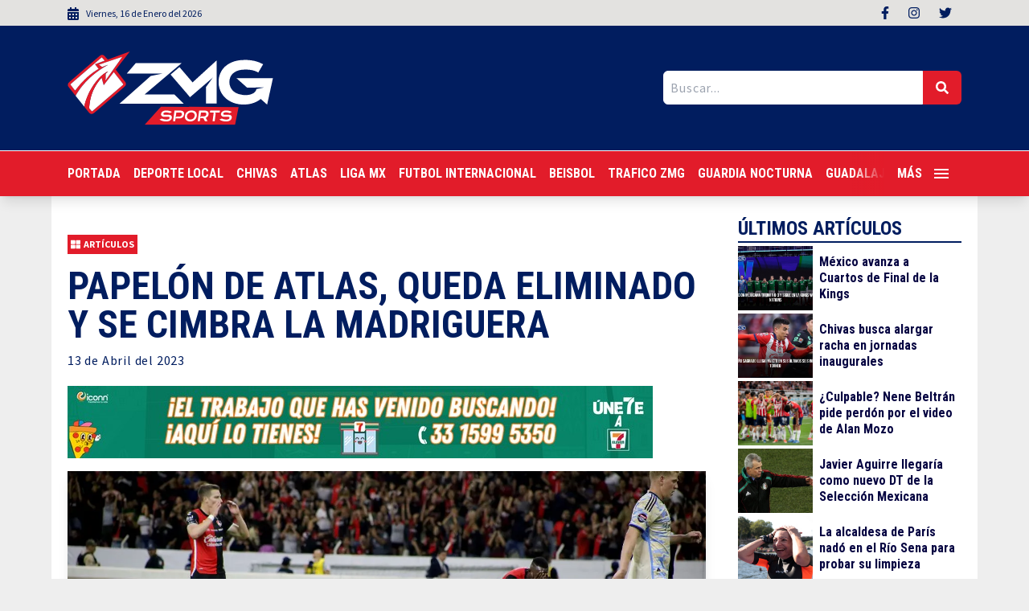

--- FILE ---
content_type: image/svg+xml
request_url: https://zmgsports.com/wp-content/themes/zmgsports/assets/svg/logo-tzmg-r.svg?v=2
body_size: 3566
content:
<svg xmlns="http://www.w3.org/2000/svg" width="301" height="277"><g fill="none" fill-rule="evenodd"><path fill="#FFF" fill-rule="nonzero" d="M276.73 229.59c-.41 0-.8 0-1.2.06a23.66 23.66 0 0 0-4.13-16.9 22.5 22.5 0 0 0-3.93-4.16 52.7 52.7 0 0 0 9.83-19.06c2.26-7.6 2.67-14.65 1.25-20.83a26.67 26.67 0 0 0-8.62-14.91l16-15.62a34.15 34.15 0 0 0 0-49L205.8 11c-13.936-13.398-35.964-13.398-49.9 0L75.74 89.13c-12.198 11.79-13.86 30.758-3.9 44.49H27.5a23.46 23.46 0 0 0-14.23 4.88 23.46 23.46 0 0 0-8.48 12L.26 165.76a6.14 6.14 0 0 0 5.9 7.91h10.38L3.91 216.14a6.14 6.14 0 0 0 5.9 7.91h55.66a6.16 6.16 0 0 0 5.9-4.4l.45-1.53c5.25 4.47 12.12 6.83 19.94 6.83 2.67 0 5.6-.16 9.23-.52a42.5 42.5 0 0 0 6.76-1.25 6.2 6.2 0 0 0 3.16.87h2.5l-11.87 36.21a12.3 12.3 0 0 0 11.7 16.14h138.63a12.28 12.28 0 0 0 10.22-5.5 23.86 23.86 0 0 0 14.64 5c13.27 0 23.66-10.2 23.66-23.22s-10.39-23.09-23.66-23.09"/><path fill="#e21e2a" d="m80.29 95.3 80.17-78.08c11.546-11.067 29.764-11.067 41.31 0l80.16 78.08a28 28 0 0 1 0 40.22l-80.17 78.08c-11.54 11.07-29.76 11.07-41.3 0l-80.17-78.07a28 28 0 0 1 0-40.23"/><path fill="#e21e2a" d="M82.33 97.28 162.5 19.2c10.404-9.968 26.816-9.968 37.22 0l80.17 78.08a25.24 25.24 0 0 1 0 36.26l-80.17 78.08c-10.404 9.968-26.816 9.968-37.22 0l-80.17-78.08a25.26 25.26 0 0 1 0-36.26"/><path fill="#FFF" d="M90.5 105.24a14.18 14.18 0 0 0 0 20.34l80.17 78.08c5.84 5.582 15.04 5.582 20.88 0l80.18-78.09a14.2 14.2 0 0 0 0-20.34l-80.17-78.07c-5.846-5.578-15.044-5.578-20.89 0zm-2-2 80.16-78.08c6.989-6.695 18.011-6.695 25 0l80.17 78.08a17 17 0 0 1 0 24.32l-80.23 78.09c-6.99 6.69-18.01 6.69-25 0l-80.14-78.08a16.94 16.94 0 0 1 0-24.32"/><path fill="#FFF" d="M194.73 68v33.43c10.18-7.43 25.91-7.24 31.91-6.85V79.71l27.77 27.05-27.78 27v-13.27c-7-.48-26.78-.26-31.9 17.07v27.56h-26.68v-27.58c-5.27-17.81-26.09-17.53-32.47-17v13.26l-27.77-27 27.77-27.05v14.83c5.51-.41 22-.87 32.47 6.81V68h-14.71l27.77-27 27.77 27z"/><path fill="#e21e2a" d="m70.49 203.64-4.76 16H10.06l15-50.39H6.41L11 154a17.12 17.12 0 0 1 6.28-8.86 17.23 17.23 0 0 1 10.53-3.64h55L78.48 156a50 50 0 0 1 7.62-.59h13.37l-.13.44a40.6 40.6 0 0 1 11.38-1.53c6.26 0 13.33.81 18.61 4.4a25.37 25.37 0 0 1 9-12.69c4.87-3.53 10.9-4.7 16.85-4.7a30 30 0 0 1 3.55.19c.6 0 1.2 0 1.8.07v-.07h13.09a13.18 13.18 0 0 1 10.92 5.33 12.76 12.76 0 0 1 2.09 10.41 36.9 36.9 0 0 1 14.69-2.94c8.48 0 16.65 2.43 21.7 9.3l.77-.66a35.57 35.57 0 0 1 18.67-8.29c5.9-.74 12-.5 17.58 1.71l.26.11a20.62 20.62 0 0 1 12.41 15.2c1.36 5.91.59 12.07-1.12 17.82a49.6 49.6 0 0 1-5.07 11.76 46 46 0 0 1-6.7 8.63 35.64 35.64 0 0 1-17.47 9.52c-26.49 6.39-100.85.22-131.25.22l.9-2.64a38.2 38.2 0 0 1-11.33 3c-2.86.28-5.73.48-8.61.48-6.05 0-11.79-1.64-16.31-5.68a15.5 15.5 0 0 1-5.21-11.23"/><path fill="#FFF" d="M83.94 182.12H80a8.5 8.5 0 0 0-5.07 1.32c-1.49 1.12-2.37 3.25-2.88 5l-8.46 28.44H13.91l15-50.38H10.26l3.46-11.64A14.37 14.37 0 0 1 19 147.4a14.38 14.38 0 0 1 8.76-3.05H79l-4.58 15.39.34-.08a47 47 0 0 1 11.39-1.42h9.53l-.71 2.38a34.6 34.6 0 0 1 15.8-3.46c6 0 13.31.77 18.1 4.74a15 15 0 0 1 2 2l.89-3a23.18 23.18 0 0 1 8.44-12.57c4.34-3.15 9.81-4.13 15.12-4.13a25 25 0 0 1 3.34.18 25 25 0 0 1 3.48.23l.63.1.09-.33h10.92a10.28 10.28 0 0 1 8.57 4.15 10.14 10.14 0 0 1 1.38 9.1l-1.73 5.48a33.25 33.25 0 0 1 19.38-6c7.9 0 15.59 2.23 20 9l.12.19.11.2q.45.829.81 1.7a34.55 34.55 0 0 1 20.48-10.81c5.4-.68 11-.5 16.12 1.52h.17a17.88 17.88 0 0 1 10.81 13.4c1.25 5.44.5 11.14-1.07 16.44a47 47 0 0 1-4.78 11.1 43.5 43.5 0 0 1-6.25 8.07 32.8 32.8 0 0 1-16.11 8.78c-28.45 6.87-100.61.14-126.74.14l1.75-5.87a27 27 0 0 1-5.82 3.43 35.3 35.3 0 0 1-10.61 2.87c-2.76.27-5.55.47-8.32.47-5.33 0-10.39-1.4-14.36-5-5.11-4.52-5-11.22-3.17-17.21 1.62-5.45 4.58-10.28 9.46-13.46"/><path fill="#e21e2a" fill-rule="nonzero" d="m21.59 211.22 15-50.38H17.94l1.33-4.45a8.8 8.8 0 0 1 3.27-4.55 8.53 8.53 0 0 1 5.22-1.84h43.51L68 160.84H49.56l-15 50.38zM219.8 207a12.63 12.63 0 0 1-2.92-8.65 38.7 38.7 0 0 1 1.73-11.3 43.8 43.8 0 0 1 4.23-9.62 29.6 29.6 0 0 1 6.67-8 26.77 26.77 0 0 1 14.13-6.32q7.8-1 13.2 1.15a12.22 12.22 0 0 1 7.47 9.27c.92 3.9.58 8.48-1 13.7a41 41 0 0 1-4.19 9.79 37.4 37.4 0 0 1-5.36 7 26.8 26.8 0 0 1-13.33 7.29 26.2 26.2 0 0 1-12.23.27q-5.73-1.34-8.43-4.54m18.09-31.34q-5.05 4.09-7.09 12.2t-.26 11.3a5.42 5.42 0 0 0 3.13 2.4 8.7 8.7 0 0 0 5.51.18 13.93 13.93 0 0 0 6.23-4c2.08-2.13 3.91-5.57 5.44-10.32q1.92-6.42.76-9.61a6.2 6.2 0 0 0-3.62-4.1 9 9 0 0 0-5.46-.1 14.2 14.2 0 0 0-4.64 2.06m-33.59 21a6.37 6.37 0 0 0-3.56.9c-.67.41-1.3.881-1.88 1.41-.47.36-.91.68-1.29 1a4.3 4.3 0 0 1-1.21.62 12.7 12.7 0 0 1-5.65 1.24c-3.19 0-5.27-.95-6.28-2.85q-2.3-3.37.15-11.57t6.79-11.75a11.84 11.84 0 0 1 7.3-2.5c2.94 0 4.94.84 6 2.5a7.3 7.3 0 0 1 1 2.67h12.79a18.33 18.33 0 0 0-2-9.08c-2.76-4.27-7.78-6.42-15.1-6.42a27.4 27.4 0 0 0-18.23 6.6q-7.57 6.41-11 17.8-3.55 11.94.39 18.34c2.6 4.39 7.35 6.6 14.31 6.6a29.86 29.86 0 0 0 26.54-15.5zM163 163.86h6.58a4.48 4.48 0 0 1 3.86 1.78 4.63 4.63 0 0 1 .55 4.27l-12.29 41.31h-12.81zm4.11-13.86h6.58a4.48 4.48 0 0 1 3.86 1.77 4.7 4.7 0 0 1 .55 4.29l-1.1 3.71h-12.8zm-44.41 61.22h12.43l10.65-35.8h1.83a8 8 0 0 0 4.71-1.68 8.2 8.2 0 0 0 3.12-4.36l.8-2.68h-7.86l1-3.2a4.83 4.83 0 0 1 1.77-2.84 8.14 8.14 0 0 1 3.86-.72h3.29l2.92-9.8a23 23 0 0 0-3.06-.16 16.6 16.6 0 0 0-2.88-.19q-7.5 0-11.67 3a17.6 17.6 0 0 0-6.35 9.62zm-10.52-23.86a44 44 0 0 1-7.81 2.31l-4.46.9a15.3 15.3 0 0 0-5.45 2.31A9.8 9.8 0 0 0 92 196.8a4.72 4.72 0 0 0 .36 4.27c.82 1 2.26 1.43 4.34 1.43 3.2.066 6.33-.94 8.89-2.86a14.72 14.72 0 0 0 5.25-7.82zm-3.59 21.9a29.3 29.3 0 0 1-8.85 2.42q-4.42.44-7.73.44-6.57 0-10.47-3.49T80 197.15q2.24-7.47 7.66-10.68a34.7 34.7 0 0 1 12.69-4.27 12 12 0 0 0 2.28-.27c.91-.17 1.92-.32 3-.44 5.58-.72 8.72-2.25 9.43-4.64.53-1.78-.08-2.93-1.81-3.46a17 17 0 0 0-5-.81 15.4 15.4 0 0 0-4.78.72 7.3 7.3 0 0 0-3.61 2.7H87.61a20.33 20.33 0 0 1 7.82-9.09q6.15-4.08 15.29-4.09 10.25 0 14.34 3.39c2.84 2.37 3.61 5.7 2.34 10l-4.83 16.21a26.8 26.8 0 0 1-6 11.12 24.5 24.5 0 0 1-8 5.79m-62.16 2h12.81l7.26-24.39q1.59-5.36 4.89-7.84a13.93 13.93 0 0 1 8.63-2.6h4.21l3.76-12.64H86.1a40.8 40.8 0 0 0-10 1.25 31.7 31.7 0 0 0-9.3 3.92 29.9 29.9 0 0 0-8 7.56 37 37 0 0 0-5.58 11.66z"/><path fill="#e21e2a" d="M113.5 265.87h138.63L262.89 233c2.85-8.69-2.12-15.81-11-15.81H129.44z"/><path fill="#F7F8F8" d="m119.38 258.2 2.21-7.32 27.13-21.81H134.2a3.67 3.67 0 0 1-3-1.31 3.39 3.39 0 0 1-.45-3.25l.91-3h31.32l-2.37 7.87-26.61 20.8h21l-2.42 8zm116.7-11.89a3.54 3.54 0 0 1-2.36-1.39 3.79 3.79 0 0 1-.45-3.51l1-3.18h20.55l-2.6 8.65-5.22 17.17h-2.73c-2.69 0-4-1.28-3.87-3.87l.11-1.8.41-1.38a24.1 24.1 0 0 1-9.61 1.89c-5.46 0-9.2-1.71-11.25-5.11s-2.17-8.05-.31-14.22a28.1 28.1 0 0 1 8.62-13.82 21.78 21.78 0 0 1 14.34-5.11c5.75 0 9.69 1.67 11.86 5a14 14 0 0 1 1.6 7.06h-10.05a5.4 5.4 0 0 0-.81-2.09c-.86-1.28-2.44-1.93-4.74-1.93a9.43 9.43 0 0 0-5.74 1.93q-3.44 2.77-5.35 9.13c-1.28 4.22-1.32 7.22-.11 9 .79 1.47 2.45 2.21 4.93 2.21 4.74 0 6.88-1.73 9.46-4.56zm-48 11.89 6.5-21.54.58-1.93a8.13 8.13 0 0 1 3.54-4.84 9.9 9.9 0 0 1 5.13-1.52 5.9 5.9 0 0 1 4.2 1.52q1.64 1.53.63 4.84L203 253.51a3.32 3.32 0 0 0 3.48 4.69h5l6.5-21.54q2.91-9.67-1.45-12.84a17.7 17.7 0 0 0-10.68-3.17 33 33 0 0 0-6.38.89 18 18 0 0 0-5.87 2.56 9.64 9.64 0 0 0-4.92-2.76 27.3 27.3 0 0 0-6.25-.69 28.9 28.9 0 0 0-12.33 3.45q-6 3.18-8.89 12.56l-6.49 21.54h10.05l7.08-23.47a8.24 8.24 0 0 1 3.47-4.84 9.55 9.55 0 0 1 5.06-1.52 5.9 5.9 0 0 1 4.21 1.52q1.62 1.53.63 4.84l-.58 1.93-6.5 21.54z"/><path fill="#e21e2a" fill-rule="nonzero" d="M288.33 254.44c-.256 6.1-5.275 10.913-11.38 10.913s-11.124-4.813-11.38-10.913c0-6 5.07-10.78 11.42-10.78s11.34 4.8 11.34 10.78m-19.92 0a8.47 8.47 0 0 0 8.65 8.62 8.62 8.62 0 0 0-.07-17.23 8.49 8.49 0 0 0-8.58 8.61m6.82 5.66h-2.56v-10.79a23.6 23.6 0 0 1 4.25-.33 7.06 7.06 0 0 1 3.85.79 3 3 0 0 1 1.08 2.37 2.77 2.77 0 0 1-2.3 2.5v.13a3.21 3.21 0 0 1 2 2.63 8.2 8.2 0 0 0 .81 2.7h-2.77a9.1 9.1 0 0 1-.88-2.63c-.2-1.19-.87-1.71-2.29-1.71h-1.22zm.07-6.12h1.22c1.41 0 2.56-.46 2.56-1.58s-.74-1.64-2.36-1.64a6.7 6.7 0 0 0-1.42.13z"/></g></svg>

--- FILE ---
content_type: image/svg+xml
request_url: https://zmgsports.com/wp-content/themes/zmgsports/assets/svg/logo-tragones-r.svg?v=2
body_size: 11217
content:
<svg xmlns="http://www.w3.org/2000/svg" xmlns:xlink="http://www.w3.org/1999/xlink" xml:space="preserve" viewBox="0 0 505.9 430.1"><script/><path d="M505.9 365.5c-.2-4.2-1.5-8-3.6-11.1-1.7-2.5-3.8-4.7-6.1-6.4-2-1.5-4.4-2.8-6.9-3.9-.4-.2-.8-.3-1.2-.4-3.4-1-6.7-1.8-9.9-2.2-.5-.8-1-1.6-1.5-2.3-1.5-2.2-3-4.4-4.4-6.4q-1.95-2.7-3.3-4.8c-.3-.5-.5-.8-.7-1 2.1-3.4 2.6-7.4 1.4-11.1v-.1c-.8-2.3-2-4.3-3.7-5.9-.9-.9-2-1.7-3.2-2.2q-2.55-1.2-5.4-1.5c-.2 0-.3 0-.5-.1-1.3-.1-2.6-.1-3.8.1-4.2.6-8 2-11.3 4.2-3 1.9-5.6 4.6-7.9 8-.1.2-.3.4-.4.6-1.2-.3-2.5-.5-3.8-.7-.4 0-.8-.1-1.2-.1-1.3-2.1-3.1-3.8-5.3-4.9-.1-.1-.3-.2-.5-.2-3.2-1.5-6.5-2.4-9.7-2.4-2.6 0-5 .2-7.2.9-2.4.7-4.5 1.6-6.3 2.9-1.3.9-2.4 1.8-3.2 2.8-1.5-1.8-3.2-3.4-5.1-4.7-4.5-3-9.9-4.4-15.5-3.9h-.3c-4.9.5-9.5 2.8-13.3 6.7-2.5 2.6-4.9 5.6-6.9 9.1-2.5-.2-5.2.1-8.2 1h-.1c-.9.3-1.8.6-2.9 1.1-.1 0-.2.1-.4.2-.5.2-1 .5-1.7.7q-1.5.6-3 1.5l-.1-.1c0-.2 0-.5-.1-.7 0-.3-.1-.5-.1-.8.6-.8 1.3-1.9 2.2-3.2 1.5-2.3 2.7-4.8 3.5-7.5 1.1-3.5 1.2-7.1.5-10.6-.5-2.3-1.5-4.5-3-6.3.9-.5 1.8-1 2.6-1.5 4-2.5 7.1-5.5 9.4-8.7 2.4-3.5 3.9-7.2 4.4-11.1.4-3.3.4-6.5-.2-9.7-.5-2.7-1.2-5.3-2.1-7.7-.8-2.1-1.5-3.8-2.3-5.3-2-4.1-5.2-5.8-7.5-6.5 1.1-.7 2-1.6 2.9-2.5 2-2.1 3.4-4.2 4.3-6.4.1-.2.1-.3.2-.5v-.1c1.6.6 3.3 1 5 1.4 3.4.6 7.3.7 11.4.1 1.6-.2 3.2-.5 4.7-.9.8 1.1 1.8 2.2 2.7 3.1 2 1.9 4.3 3.4 6.8 4.5 2.1.9 4.2 1.6 6.3 1.9 1.9.4 3.9.5 5.9.5 2.7 0 5.5-.3 8.3-.9.1 0 .1 0 .2-.1 6.8-1.6 12.1-4.1 16.1-7.7 3.6-3.2 6.3-6.5 8-10 0-.1.1-.1.1-.2.4-.8.7-1.5 1-2.3 1.7.4 3.5.4 5.3 0 4.4-.8 7.1-2.8 8.7-4.5 1.3-1.4 2.4-2.9 3.2-4.5.1-.2.2-.4.3-.7.8-1.8 1.3-3.8 1.5-5.9 0-.5.1-1.1 0-1.6-.2-4.3-1.4-8-3.6-11.3-1.7-2.5-3.8-4.6-6.1-6.3-2-1.5-4.4-2.7-6.9-3.8-.4-.2-.8-.3-1.2-.4-3.5-1-6.8-1.8-10.1-2.2-.5-.8-1-1.5-1.5-2.2-1.5-2.2-3-4.3-4.4-6.3-1.2-1.7-2.4-3.3-3.3-4.6-.2-.2-.3-.4-.4-.6 2.1-3.3 2.6-7.3 1.4-11v-.1c-.8-2.4-2-4.4-3.8-6-.9-.9-2-1.6-3.2-2.2-1.7-.8-3.4-1.3-5.3-1.5-.2 0-.3 0-.5-.1-1.3-.1-2.5-.1-3.6.1-4.2.6-8 1.9-11.3 3.9-1.9 1.2-3.8 2.6-5.4 4.4l-.1-.1c-1.4-1.1-2.6-2-3.8-2.6-.2-.1-.5-.3-.8-.4-1.6-.8-3.4-1.4-5.1-1.8-1.1-.2-2.2-.4-3.2-.6h-.4c-1.6-.2-3.3-.1-4.9.1-4.7.5-9.2 2.4-13.4 5.6-.1.1-.2.2-.4.3-1.4-1.6-3.1-3.1-4.9-4.3-4.5-2.9-9.8-4.3-15.4-3.8h-.2c-4.8.5-9.4 2.6-13.3 6.3-2.7 2.5-5.1 5.5-7.3 8.9-2.4-.3-5.2-.1-8.5.9h-.1c-.9.3-1.8.6-2.9 1-.1 0-.2.1-.4.1-.5.2-1.1.5-1.8.7-1.4.5-2.8 1.2-4.4 2.1-1.5.6-2.9 1.4-4.1 2.5-1 .7-1.8 1.5-2.5 2.5-1.5-.5-3.1-.8-4.8-1-.5-.1-.9-.1-1.4-.1-1.3-2-3.1-3.7-5.3-4.8-.1-.1-.3-.1-.5-.2-2.9-1.3-5.7-2.1-8.6-2.3.1-2.4.1-4.7.2-7.1 20.1-8.6 32.4-19.4 37.5-32.9 7.1-18.8-1.8-37.1-8.9-51.8-3.1-6.3-6-12.2-6.8-16.5-.5-2.6-.1-2.9.8-3.6 4.3-3.3 5.7-9.2 3.3-14.1s-7.9-7.4-13.1-6.1c-9.4 2.4-15.5 6.3-19.6 10.7-3.7-3.8-8.1-6.5-12.1-8.8 6.3-5.5 9.7-11.9 9.6-18.6-.1-5.2-2.4-14.7-17-20.9-4.4-1.9-9.6-.8-12.8 2.8-2.9 3.2-3.8 7.6-2.4 11.6-1.7 0-3.4.3-5 1.1-11.7 5.5-18.4 11.7-21.1 19.5-1.8 5.2-1.4 9.9-.5 14-.9-.8-2-1.4-3.1-1.9-4.6-1.9-9.9-.5-13.1 3.3-10.4 12.4-17.4 24.7-21 36.6-3.3 11-3.7 21.7-1.3 31.8-2.5-2.1-5.9-3-9.3-2.6-2.1.3-4.1 1.2-5.8 2.5l.2.2c-2.6 2.1-4.1 5.3-4.1 8.6l-.6.6c-2.1 1.6-5.1 3.1-9 4.4-4.5 1.5-9.9 2.7-15.9 3.6-6.4 1-13.1 1.9-19.8 2.6s-13.5 1.4-20.8 2c-7.1.7-13.7 1.4-19.6 2.2-7.1 1-13.7 2.5-19.7 4.5-6.4 2.1-11.9 4.9-16.4 8.2-5.1 3.7-9 8.3-11.4 13.5-2.7 5.7-3.4 12.1-2.2 19 .8 4.3 2.1 8 4.1 11.1S9 206 11.8 208c2.6 1.9 5.5 3.3 8.5 4.2 2.6.8 5.4 1.3 8 1.5 5.7.5 11.9-.2 18.4-2.1.2-.1.4-.1.6-.2 2.1-.7 4.1-1.6 5.8-2.6-.1.6-.1 1.3-.2 1.9-.3 2.5-.7 5.2-1 8-.9 5.9-1.9 11.6-2.9 17.1-1.1 6-2 12.2-2.6 18.5-.6 6-.3 11.5 1 16.3 0 .1 0 .1.1.2.6 2.3 1.6 4.6 2.7 6.7 1.5 2.7 3.4 5 5.8 7 2.5 2 5.5 3.5 8.8 4.4 2 .5 4.2.8 6.5.8q2.1 0 4.5-.3c.2 0 .5-.1.7-.1 2.2-.5 4.4-1.1 6.4-2 .2-.1.3-.1.5-.2 2-1 4-2.2 5.8-3.8 2.6-2.1 4.5-4.9 5.8-8.2.2-.5.3-1 .5-1.5.1-.3.2-.7.2-1 3.1 3.3 6.9 5.6 11.3 6.7 6.3 1.6 12.5 1 18.1-1.7 4.1-2 7.8-4.6 11-7.7.1 0 .1-.1.2-.1.5-.5 1-1 1.5-1.6 2.6.9 5.5 1.2 8.4 1 3.8-.2 7.3-1.3 10.4-3.3.9-.6 1.7-1.2 2.5-1.8 1 .5 2 1 3.1 1.4 0 .9.1 1.8.2 2.7.4 4.9 1.5 9.3 3.2 13-.2-.1-.4-.2-.6-.2-.1 0-.2-.1-.3-.1-5.8-2-11.9-.5-15.9 4.1-1.3 1.5-2.4 3.3-3.2 5.2-.2 0-.4 0-.5.1q-5.1.75-9.3 4.2c-3.4-1.7-7.3-2.2-11.4-1.3h-.1c-2.4.5-4.7 1.6-6.6 3.2-1.9-.5-3.9-.6-6-.4h-.1c-2.7.3-5.1 1.1-7.4 2.4-2.8 1.6-4.8 4-5.7 7-.8 2.5-.7 5.2.2 7.7.3.9.8 1.8 1.3 2.6.1.4.1.9.1 1.5.1 1.5.1 2.9.1 4.1 0 1.6-.1 3.3-.2 5v.1c-.1.9-.2 1.9-.3 2.9s-.2 2.2-.4 3.3v.5c-.3 2-.6 4.1-1 6.3-.5 2.5-.8 5.1-1.2 7.5-.3 2.6-.6 5.1-.7 7.4-.2 3.1.1 5.8.7 8.3 1.2 5.1 4.1 8.1 6.3 9.6 1.6 1.1 4.4 2.6 8.5 2.6 1.5 0 3.1-.2 4.9-.7 1.2-.3 2.4-.8 3.6-1.3.8-.4 1.7-.8 2.6-1.4 1.1-.6 2.2-1.3 3.3-2.2 2.3-1.7 3.9-4.1 4.5-6.9.2-.9.3-1.9.3-2.9v-.1c0-1.7-.4-3.4-1.1-5v-.1c0-.1-.1-.7-.1-1.9 0-.5 0-1.5.1-3.1 0-.9.1-1.9.1-2.9 2.6-1.2 4.9-2.7 7-4.5.2.1.4.2.6.4 2.1 1.2 4.4 2 6.8 2.4 1.1.2 2.3.3 3.5.3 1.3 0 2.7-.1 4.1-.3 3.1-.5 6-1.6 8.5-3.3 1.5.9 3.1 1.5 4.8 1.9 4.6 1.1 9.1.5 13.1-1.6 1.7-1 3.4-2.1 4.8-3.3 2.4.4 4.9.4 7.6 0 3.2-.5 6-1.6 8.5-3.1 1.7 2.9 3.7 5.4 6.1 7.5 2.5 2.2 5.3 3.9 8.3 5.1 1.9.7 3.8 1.3 5.7 1.7-2.2 3-4.2 6.3-5.9 9.7-3.9 7.9-6.1 17.1-6.3 27.3-.1 5.3.2 10.1 1 14.3.9 4.4 2.2 8.3 3.9 11.6 1.8 3.5 4 6.5 6.5 8.9 2.4 2.2 4.8 4 7.4 5.4 4.8 2.5 10.1 3.8 15.9 3.8 1.2 0 2.5-.1 3.8-.2h.2q10.65-1.2 18.9-6.6c5-3.3 9.5-7.5 13.2-12.4 3.5-4.6 6.5-9.8 8.9-15.4 2.2-5.3 4.1-10.6 5.6-16 .9-3.5 1.7-7 2.4-10.4.5.2.9.4 1.4.6 1.3.5 2.6.8 4 1v2.4c0 3.1.1 6 .4 8.6.2 2.9.6 5.8 1.3 8.5.8 3.2 2 6.2 3.5 8.8 1.9 3.2 4.4 5.8 7.4 7.6 3.5 2.1 7.7 3 12.3 2.5 6.5-.6 12.2-3.3 16.7-7.6.7.5 1.5.9 2.3 1.3 3.4 1.7 7.3 2.3 11.5 1.9.2 0 .4 0 .5-.1 2.6-.4 5-1.1 7.3-2 2.3 2.4 4.8 4.1 7.6 5.3 3 1.2 6 1.9 9.1 1.9h.6c2.5-.1 4.6-.3 6.4-.8h.1c4.4-1.1 7.9-3.1 10.5-6.1 1.9-2.2 3.2-4.3 4-6.5.1-.1.1-.3.2-.5 0-.1.1-.3.1-.5 1.7.7 3.6 1.2 5.5 1.5 1.8.3 3.7.5 5.6.5s3.8-.1 5.8-.5c4.3-.6 8.2-1.9 11.7-3.8 1.1 1.8 2.4 3.4 3.8 4.8 2 2 4.3 3.5 6.7 4.6 2.1.9 4.2 1.6 6.4 2 1.9.4 3.8.5 5.8.5 2.8 0 5.6-.3 8.5-1h.2c6.7-1.7 12-4.4 15.9-8.2 3.5-3.4 6-6.7 7.7-10.3 0-.1.1-.1.1-.2.3-.7.6-1.4.9-2.2 1.6.3 3.4.3 5.1-.1 4.4-.9 7.1-3 8.7-4.8 1.3-1.4 2.3-3 3.1-4.6.1-.2.2-.5.3-.7.7-1.8 1.2-3.8 1.3-5.9.6-.9.6-1.4.6-1.9M186.6 187c-2 2-3.8 4.4-5.4 7.1s-3.1 5.9-4.2 9.4c0 .1-.1.2-.1.2-1.4-.8-2.9-1.4-4.4-1.9-.7-2.6-1.8-4.9-3.3-7.1-.1-.1-.1-.2-.2-.2-1.8-2.5-4.2-4.6-7.1-6.4-3.7-2.2-8.2-3.2-13.4-2.8h-.4c-4.9.5-9.5 2.4-13.7 5.7-3.7 2.9-6.9 6.8-9.4 11.7q-1.2 2.1-2.1 4.5c-.4-.3-.9-.6-1.4-1-2.3-1.5-4.8-2.9-7.6-4.2-.1-2.8-.3-5.4-.7-7.9-.7-4.5-3.1-12.6-11.2-15.9-.1 0-.2-.1-.3-.1-3.1-1.1-6.3-1.4-9.3-.9-.1-.3-.1-.6-.2-.9.2 0 .4 0 .6-.1q8.4-.9 16.2-1.8 7.95-.9 14.7-1.8c4.7-.6 8.7-1.3 12.2-2 .1 0 .2 0 .3-.1 5.7-1.3 10.3-2.9 14-5.1 4.1-2.4 7.4-5.3 9.7-8.6 2.5-3.6 3.9-7.5 4.2-11.6.2-2.3.1-4.6-.2-6.9 8.2 11.9 20 20.1 30.6 24.5-.1 2.1-.1 4.1-.1 6.2v.8q.15 4.95 2.1 9.6c-3.6 2-6.9 4.5-9.9 7.6m146.3 66.6c-1.2 1.6-1.9 3.3-2.2 5.1-.1.1-.3.3-.6.4-2.2 1.5-5.3 3-9.3 4.3-4.6 1.5-10 2.8-15.9 3.9-6.3 1.2-12.8 2.2-19.4 3.2-6.1.9-12.2 1.7-18.1 2.4q4.05-4.35 6-9.6c1.5-4 2.4-7.6 2.5-11 3.1-1.4 5.9-3.1 8.4-5.4 1.8-1.7 3.5-3.4 5-5.2 1.7 1.8 3.7 3.2 5.9 4.2 3.4 1.6 7.2 2.3 11.4 1.9.2 0 .3 0 .5-.1 2.7-.4 5.2-1.1 7.6-2.1 2.3 2.4 4.9 4.1 7.7 5.3 3 1.2 6 1.8 9.1 1.8h.5c.5 0 1 0 1.5-.1-.2.5-.4.7-.6 1" style="fill:#fff"/><defs><path id="a" d="m147.8 128.4-.4.3v.3c-.2 3.6-1.9 6.6-5.1 9.1s-7.4 4.5-12.5 6.2-11 3-17.6 4.1c-6.6 1-13.4 1.9-20.4 2.6s-14 1.4-20.9 2-13.3 1.4-19.1 2.2c-6.4.9-12.3 2.2-17.5 4-5.3 1.8-9.7 4-13.3 6.6s-6.2 5.7-7.8 9.2q-2.55 5.25-1.2 12c.5 2.8 1.3 5.2 2.5 7s2.6 3.4 4.2 4.5 3.3 2 5.2 2.6 3.7.9 5.6 1.1c4.3.4 9.1-.2 14.3-1.7 4.1-1.4 6.8-3.3 8.2-5.5 1.4-2.3 2-4.5 1.9-6.8s-.7-4.4-1.7-6.4-1.8-3.5-2.5-4.4c-.3-.3-.6-.4-.7-.4-.1.1-.1.3-.1.4-.4 1.6-1.1 3-2.2 4.2s-2.1 2.3-3.2 3.2c-1.3 1-2.7 1.9-4.1 2.7-4.3 2-7.8 3.1-10.4 3.3s-4.5-.1-5.9-.8c-1.5-.9-2.6-2.1-3.1-3.8-.4-2.3.4-4.3 2.5-6.1 2-1.8 5-3.4 8.9-4.8s8.5-2.6 13.8-3.8c5.3-1.1 11-2.1 17-3 1 1.2 1.7 2.9 2.2 4.9.7 2.9 1.1 6.1 1.3 9.7s.2 7 .1 10.2c-.1 3.8-.3 7.6-.7 11.4-.2 2.2-.4 4.6-.8 7.2-.3 2.6-.7 5.3-1.1 8.2-.9 5.9-1.9 11.7-2.9 17.5-1 5.7-1.8 11.6-2.5 17.6-.5 4.7-.2 8.8.7 12.4.4 1.5 1 2.9 1.8 4.3s1.7 2.6 3 3.6c1.2 1 2.7 1.7 4.5 2.2s4 .5 6.5.2c1.5-.3 2.9-.7 4.3-1.3 1.2-.5 2.3-1.3 3.4-2.2s1.9-2.1 2.6-3.7c.2-.8 0-1.3-.5-1.5-.3-.1-.7-.2-1-.3-.5-.1-1.1-.4-1.8-.8S80 267 79.5 266c-.6-1-1-2.3-1.3-4-.3-1.6-.5-3.8-.4-6.4 0-2.2.2-5.3.6-9.1.4-3.9.8-8.1 1.4-12.7.5-4.6 1-9.4 1.4-14.4s.7-9.7.9-14.2q.3-4.2.3-8.4c.1-2.4.1-5 0-7.7s-.3-5.3-.6-7.7q-.9-4.95-2.4-8.7c-1.1-2.5-2.6-4.4-4.5-5.8 5.6-.7 11.3-1.3 16.9-1.9s11.1-1.2 16.2-1.8c5.2-.6 10-1.1 14.4-1.8 4.4-.6 8.3-1.2 11.6-1.9 4.5-1 8-2.3 10.7-3.9s4.7-3.3 6-5.2 2.1-3.9 2.2-6c.2-2.1 0-4.1-.4-6s-1-3.7-1.8-5.4-1.4-3.1-2.1-4.1c-.1-.3-.4-.5-.7-.5z"/></defs><clipPath id="b"><use xlink:href="#a" style="overflow:visible"/></clipPath><path d="m135.2 81.3 67.5 178.2-173.8 65.9-67.6-178.2z" style="clip-path:url(#b);fill:#e21e2a"/><defs><path id="c" d="M189.9 275.8q-2.55-1.65-3.9-3.6c-1-1.6-1.8-3.4-2.1-5.5 3.5 1.5 7.2 2.7 11.3 3.7q6 1.5 10.8 2.4c-3 2.9-6 4.4-9.2 4.4h-.7c-2.6 0-4.7-.4-6.2-1.4m13.2-39.1c-.7-1.8-1-3.9-1-6.1-.1-2.6.2-5.7.7-9.2.3-1.5.6-2.9.9-4.1s.6-2.4 1-3.4c.4-1.1.7-2.2 1.1-3.2.7-1.8 1.4-3.5 2.3-5.2.9-1.6 1.7-2.9 2.7-4 .9-1 1.8-1.8 2.7-2.2s1.6-.3 2.3.3c.4.3.7.8 1.1 1.4.6 1.1 1 3.1 1.3 6.2.1 1.9 0 3.7-.1 5.2-.1 1.6-.2 2.5-.3 2.8q-.45 3.15-1.5 7.2c-1.05 4.05-1.5 5.2-2.5 7.6s-2 4.4-3.2 6.1-2.5 2.7-3.9 2.9h-.6c-1.4.1-2.4-.7-3-2.3M94.3 199.5c-.3-1-.5-1.9-.4-2.7.1-1.6.3-2.5.7-2.6.2 0 .4.1.7.4.5.3.7 1.2.8 2.7s.1 3.3-.1 5.6c-.7-1.2-1.3-2.3-1.7-3.4m146.2-32c-1.2 0-2.2-1-2.1-2.2l1.5-53 4.4.1-1.5 53c0 1.2-1 2.1-2.3 2.1q.15 0 0 0m-12.2-.4c-1.2 0-2.2-1-2.1-2.2l1.5-53 4.4.1-1.5 53c-.1 1.2-1.1 2.2-2.3 2.1m-12.3-.3c-1.2 0-2.2-1-2.1-2.2l1.5-53 4.4.1-1.5 53c-.1 1.2-1 2.1-2.3 2.1.1 0 0 0 0 0m-9.2-55.5c-.4 19.4-.3 38.7-.8 58.2.3 7.4 5.3 13.2 10.6 17.5 1.3.8 2.1 2 2.7 3.6-.1.1-.2.2-.2.3-.1.5-.1 1.1.2 1.7.3.5.5 1.2.6 1.9-.9-1.7-1.9-3.1-3.1-4s-2.4-1.6-3.7-2-2.6-.6-3.8-.6c-1.3 0-2.5.2-3.6.4-4.1 1.1-7.7 3.3-10.8 6.5-1.4 1.3-2.6 3-3.8 5s-2.3 4.4-3.1 7.1c-.9 2.7-1.6 5.9-2 9.4-.2 1.6-.3 3.4-.4 5.3-.7 3.7-1.4 7.1-2.3 10-.4 1.4-.9 2.8-1.4 4.2q-.75 2.1-1.8 3.6c-1.05 1.5-1.4 1.8-2.1 2.4s-1.5.8-2.4.8c-.4-.1-.8-.4-1.2-.7-.3-.4-.5-.9-.7-1.6s-.2-1.8-.1-3.2q.15-2.1.9-5.4c.75-3.3.8-4.5 1-6.7s.1-4.4-.3-6.4-1.4-3.5-3.1-4.4c-2.8-1.6-6-2.4-9.7-2.3-.9 0-1.8.2-2.5.5s-1.3.7-1.8 1.3-.8 1.5-.8 2.8c0 .5-.1 1.4-.1 2.6s-.1 2.8-.1 4.5c-.3 2.2-.7 4.6-1.1 7.2-.4 2.7-1 5.2-1.6 7.6s-1.4 4.4-2.2 6.1-1.7 2.5-2.6 2.5c-1.2 0-2-1-2.3-2.9s-.4-3.9-.3-6.2c0-2.6.3-5.6.9-9.1.7-3.9 1.6-7 2.6-9.6 1.1-2.5 2.2-4.5 3.4-6.1s2.3-2.6 3.4-3.3c1.1-.6 2-1 2.8-1.1.6 0 1-.1 1.2-.5s.4-.6.6-.9c.1-.4.2-.8.1-1.2-.3-1.9-.9-3.6-1.9-5.1-.9-1.2-2.1-2.3-3.8-3.3-1.6-1-3.9-1.4-6.7-1.2q-4.05.45-7.8 3.3c-2.4 1.9-4.6 4.6-6.4 8s-3.2 7.5-4.1 12.2q-1.35 7.05-.6 15.6c.2 3.5.8 6.7 1.7 9.5-1.1 2.1-2.5 3.9-4 5.5-2.1 2.2-4.5 3.2-7.2 3.2-1.2.1-2.2-.2-2.8-.9-.7-.6-1.1-1.5-1.4-2.5s-.4-2.2-.3-3.5.3-2.7.6-4.1c.7-3.3 1.8-7 3.3-11.2 1.2-2.4 1.7-4.6 1.6-6.5-.1-2-.8-3.8-1.9-5.4-1.2-1.6-2.7-3.1-4.7-4.4s-4.2-2.5-6.7-3.6c-1.2-.5-2.3-1-3.3-1.6-1-.5-1.9-1.1-2.8-1.6.3-4.9.2-9.2-.4-13s-1.9-6.1-4.1-7q-4.05-1.5-6.9 1.5c-2.85 3-3.2 4.6-3.8 7.8s-.5 6.6.5 10.1 2.9 6.3 5.9 8.4c.4.3.8.6 1.2.7-.5 3.7-1 7.4-1.6 10.9-.5 3.5-1 6.4-1.4 8.7-.1.3 0 .6.1.9q.15.3.6.6c.2.3.6.4 1.1.4 1 .1 2-.2 3-.7.9-.5 1.5-1.1 1.6-1.8l1.2-6c.5-2.5 1-5.4 1.5-8.5 1.5 1.1 2.7 1.9 3.7 2.6s1.8 1.2 2.4 1.6l1.5 1.1c-3.4 2.9-5.8 6.5-7.3 10.8s-2.2 8.5-2 12.7 1.2 7.9 3 11.2 4.4 5.4 7.7 6.2q5.55 1.35 10.2-.9c3.1-1.5 5.8-3.4 8.2-5.7 2.6-2.5 4.9-5.6 7.1-9q.75 1.05 1.8 2.1c1.1 1 2.3 1.8 3.7 2.4s3 .8 4.9.6c1.8-.1 3.4-.5 4.9-1.5 1.4-.9 2.7-2 3.8-3.3s2-2.6 2.7-4q1.05-2.1 1.8-3.9c.9 3.1 2.3 5.6 4.1 7.5s4.3 2.8 7.4 2.5c2.8-.3 5.3-1.1 7.4-2.5s3.9-3.1 5.5-5.1 2.8-4.2 3.8-6.5c.3-.8.6-1.5.9-2.3.1.3.2.5.3.8 1.1 2.7 2.8 5.2 5.1 7.3q3.45 3.15 9.6 3c1.7 0 3.4-.5 4.9-1.3q2.25-1.2 4.2-3c1.95-1.8 2.4-2.4 3.5-3.7s2-2.7 2.8-3.9c-.3 4.4-.9 8.5-1.7 12.2s-1.8 7.2-3 10.3c-5.4-.5-10.3-1.2-14.7-2s-7.8-1.6-10.1-2.3c-2.3-.6-4.4-.9-6.1-.6-1.7.2-3.1.7-4.2 1.4s-2 1.5-2.6 2.5-1.1 1.9-1.4 2.6c0 .5-.1 1-.2 1.5s-.2 1-.2 1.5 0 1.2.1 1.9c.5 5.4 1.8 9.6 4.1 12.6s4.7 5.1 7.3 6.5c3 1.6 6.3 2.5 10 2.7 6.8 0 12.4-1.2 16.8-3.7s8.1-5.8 11.1-9.8q12.75.9 20.7-1.5c5.3-1.6 9.4-3.6 12.4-6.1s5-5.2 6.1-8.1c1.1-3 1.7-5.5 1.8-7.8 0-.8-.2-1.3-.4-1.5-.3-.2-.6-.4-1.1-.5q-.6 0-1.2.3c-.2.1-.4.3-.5.5-3.4 3.4-7.8 5.9-13.3 7.5-5.5 1.5-11.2 2.4-17.4 2.6.6-1.9 1.2-3.9 1.6-5.8s.8-3.8 1.1-5.7c.2-1.4.4-2.7.6-4.1s.3-2.5.3-3.6c.1-1.2.2-2.3.1-3.4.2-2.2.3-4.9.4-7.8.1-3 .2-5.9.3-8.8.2-3.4.6-6.9 1.1-10.4s.9-6.1 1.1-7.8c.2-1.1.3-2.1.5-3s.3-1.9.4-2.7c.3-2.2.4-4.1.3-5.8-.1-1.2-.3-2.2-.7-3.1l1.2-.9c5.6-4.1 10.8-9.7 11.5-16.9.5-19.4 1.7-38.7 2.4-58.1.3-7.8 1.8-7.1-5.5-7.3l-35.7-1c-.9 0-1.7-.1-2.3-.1-4 .5-3 1.4-3.1 7.6"/></defs><clipPath id="d"><use xlink:href="#c" style="overflow:visible"/></clipPath><path d="m242.1 45.2 83.4 220.2-216.6 82.1-83.4-220.1z" style="clip-path:url(#d);fill:#e21e2a"/><defs><path id="e" d="M263.9 218.9q2.25-.15 3.9-.3c.3 0 .6-.2 1-.4.7-.4 1-1.1 1-2-.1-1.2-.1-2.9-.1-5s.2-4.1.7-6 1.1-3.5 2.1-4.8c.9-1.3 2.3-1.8 4.1-1.4 1.3.2 2.3.9 3 1.9.8 1.1 1.3 2.3 1.7 3.8s.5 3 .5 4.8q0 2.55-.3 5.1c-.2 1.2-.5 2.3-.8 3.4s-.5 2.1-.8 2.9c-.3 1-.6 1.9-1 2.7h.1c-.2.5-.7 1.4-1.3 2.6s-1.6 2.4-2.7 3.7-2.5 2.4-4 3.4-3.4 1.6-5.5 1.7c-2.4.1-4.4-.6-5.8-2.3q-2.1-2.4-3.3-5.4c-.8-2.3-1.4-4.9-1.6-7.8q-.3-2.85 0-5.4c.2-1.7.4-3.4.7-5.1-.4 2.6-.1 4.7.7 6.1s1.9 2.4 3.2 3c1.2.5 2.5.7 3.8.7.3.1.5.1.7.1m-7.3-36.6c-1.2.3-2.1.7-2.9 1.2s-1.2.9-1.5 1.2c-1.6 1.7-3.2 3.7-4.8 6.1s-2.9 5.1-4.1 8.2-2 6.4-2.6 10.1-.8 7.6-.5 11.7c.5 4.9 1.6 9.1 3.5 12.7.8 1.5 1.8 3 3 4.4s2.6 2.6 4.3 3.6 3.6 1.7 5.9 2.1 4.8.4 7.8 0c4.9-.7 8.9-2.4 12-5.2s5.5-5.7 7.1-8.7c2-3.6 3.3-7.6 4.1-12 .2-.3.4-1.8.7-4.4s.3-5.6-.1-9c-.2-1.7-.6-3.4-1.1-5.1s-1.2-3.2-2.1-4.6-2.1-2.6-3.5-3.6-3.2-1.6-5.2-1.8c-2.8-.3-5.3 0-7.4 1s-4 2.2-5.6 3.8-3 3.3-4 5.2c-1.1 1.9-1.9 3.6-2.5 5.1.8-2.3 1.7-4.5 2.8-6.5s2-3.8 3-5.2c1-1.7 2.1-3.2 3.2-4.5.7-1 1.1-1.8 1.1-2.4.1-.6 0-1.2-.3-1.6s-.6-.8-1.1-1c-1.8-.8-3.4-1.2-4.9-1.3h-.4c-1.6.1-2.8.2-3.9.5"/></defs><clipPath id="f"><use xlink:href="#e" style="overflow:visible"/></clipPath><path d="m282.6 165.7 26.8 70.5-63.3 24.1-26.8-70.6z" style="clip-path:url(#f);fill:#e21e2a"/><defs><path id="g" d="M328.6 165.3c-2.3.2-4.5 1.3-6.5 3.2s-3.9 4.2-5.6 7-3.2 5.7-4.6 8.8-2.5 5.9-3.4 8.4c.1-.7.2-1.3.2-1.8s.1-1 .1-1.5.1-1 .1-1.5c.1-2.7-.3-4.8-1.2-6.1s-2.9-1.6-6.1-.7c-.6.2-1.3.4-2 .7s-1.4.6-2.2.9-1.8.8-2.8 1.4c-.5.3-.9.5-1.3.6s-.7.3-.8.6c-.3.2-.5.4-.7.5s-.3.3-.4.5c-.1.5-.1 1 .2 1.6.1.4.3.7.5.9.2.3.3.6.5 1.1.1.5.2 1.2.1 2.1s-.1 2.2-.3 3.9c-.2 2.6-.4 5.4-.4 8.2-.1 2.4-.1 5.1 0 7.9 0 2.9.2 5.6.5 8.3.4 2.6.8 4.9 1.5 7q.9 3.15 2.4 5.4c1 1.4 2.3 2.5 3.8 3.2s3.3 1 5.4.8c2.3-.3 4.4-1 6.2-2 .5-.3.7-.5.8-.7v-.6l-.4-.8c-.6-.8-1.1-1.6-1.6-2.4q-1.05-4.35-.9-9.9c.1-3.7.6-7.5 1.2-11.3.7-3.8 1.6-7.5 2.8-11.1 1.1-3.6 2.3-6.7 3.6-9.5 1.2-2.7 2.5-4.8 3.6-6.3 1.2-1.5 2.1-2 2.9-1.5.9.6 1.4 1.9 1.5 3.8s-.1 3.8-.4 5.8c-.4 2.4-.9 5-1.7 7.8-2.3 7.6-3.8 13.9-4.3 19.1s-.5 9.3.1 12.6 1.6 5.7 3.1 7.5c1.5 1.7 3 2.9 4.7 3.6s3.4 1 5 1c1.7 0 3.1-.2 4.2-.4 2.1-.5 3.6-1.3 4.7-2.4q1.5-1.65 2.1-3c.2-.6.1-1.1-.4-1.4-.2-.2-.5-.3-.8-.5-1.2-.4-2.5-1.4-4-3s-2.5-3.8-3.3-6.6-.9-6.2-.5-10.2 1.9-8.6 4.4-13.9q3.9-8.1 4.8-14.7c.9-6.6.3-8.1-.8-11.2-1.1-3-2.8-5.3-5.2-6.9-2.1-1.4-4.4-2-7-2-.6-.3-1-.3-1.4-.3"/></defs><clipPath id="h"><use xlink:href="#g" style="overflow:visible"/></clipPath><path d="m336.9 148 31.8 83.9-70.9 26.9-31.9-83.9z" style="clip-path:url(#h);fill:#e21e2a"/><defs><path id="i" d="M392.5 232c-1.3-.8-2.2-1.7-2.9-2.6-.7-1.2-1-2.6-1-4.2.1-2.4.6-4.5 1.7-6.3s2.4-3.3 4-4.5 3.2-2.2 5-3c1.7-.8 3.3-1.3 4.8-1.7 1.8 2.6 2.9 5.1 3.4 7.7s.4 5-.2 7.1c-.6 2.2-1.7 4-3.2 5.4-1.5 1.5-3.4 2.4-5.6 2.6-.9.2-1.8.2-2.6.2-1.5.1-2.6-.2-3.4-.7m-1.2-27.7c.5-1.9.8-3.5 1.1-5.1l.3-1.8c1.2 1.5 2.6 3 4.2 4.6-2.1.9-4 2-5.8 3.2.1-.3.1-.6.2-.9m-28.9-12.8c.4-2 .7-3.3.9-3.8.6-3.3 1.3-6.1 2.3-8.6 1-2.4 2.2-3.7 3.6-3.8q1.95.15 2.1 3c0 1.1 0 2.1-.2 3.2-.1 1-.2 2-.5 3.2-.2 1.1-.5 2.3-.9 3.4-1.2 3.2-2.7 5.7-4.6 7.4-1.9 1.6-3.2 2.7-4.1 3.2.5-2.8.9-5.2 1.4-7.2m36-26.9c-2.6.4-4.9 1.1-6.9 2.4-1.7 1-3.3 2.5-4.7 4.6-1.5 2-2.1 4.7-2.1 8.1.1 2 .5 4.2 1.4 6.6.4 1 .9 2.1 1.5 3.2-.1.2-.1.4-.2.7-.1 1-.1 1.9-.2 2.6-.2 1.9-.6 3.8-1 5.6-.4 1.7-.9 3.5-1.4 5.3-.6 1.9-1.2 3.6-1.9 5.2-.8 2.1-1.9 3.9-3.2 5.5-1.1 1.4-2.6 2.7-4.3 4q-2.55 1.8-6 2.4c-1.7.2-3.1 0-4.2-.7s-1.9-1.5-2.6-2.5-1.1-2-1.4-3.1c-.2-1.1-.4-2.1-.5-3.2l-.2-1.6v-1c2.3.5 4.5.1 6.6-1.1s3.9-2.9 5.6-5.2c1.6-2.2 2.9-4.9 3.9-8s1.6-6.3 1.7-9.6c0-2.6-.2-4.9-.7-6.8q-.75-2.85-2.1-4.8c-1.35-1.95-1.8-2.3-2.7-3s-1.7-1.3-2.4-1.7c-.8-.4-1.6-.7-2.4-.8-.8-.2-1.6-.3-2.4-.4s-1.6-.1-2.5.1q-3.9.45-7.8 3.3c-2.5 1.9-4.8 4.6-6.6 8.1s-3.3 7.5-4.3 12.2-1.2 9.9-.7 15.6c.5 4.9 1.6 9.1 3.5 12.7.8 1.5 1.8 3 3 4.4s2.6 2.6 4.3 3.6 3.7 1.7 6 2.1 4.8.4 7.8 0c3.2-.4 6-1.4 8.3-2.9 1.5-.9 2.8-1.9 4-2.9 0 .5.1 1.1.1 1.6.3 2.2.9 4 1.6 5.6.8 1.5 1.7 2.8 2.8 3.8s2.2 1.8 3.5 2.4c1.2.6 2.5.9 3.8 1.1 3 .6 6.2.5 9.8-.3 4.9-1.1 8.5-2.9 11.1-5.1 2.5-2.3 4.4-4.5 5.5-6.7 1.3-2.6 1.9-5.3 1.9-8.2.1-1.5 0-3-.3-4.6q-.45-2.4-1.2-4.8c2.4.4 4.4.9 5.9 1.6s2.8 1.5 3.7 2.3 1.6 1.7 2 2.5q.6 1.2.9 2.1c0 .1.1.2.2.4.2.4.6.4 1.1.3q1.8-.3 2.7-1.2c.6-.6 1-1.2 1.4-1.9q.45-1.05.6-2.4c-.1-2.1-.6-3.9-1.6-5.3s-2.1-2.6-3.3-3.4c-1.4-1-2.9-1.8-4.6-2.6-4.9-1.4-9.4-2.2-13.5-2.2-1.4-2.3-2.8-4.6-4.2-6.7q-2.25-3.3-4.2-6c-1.3-1.9-2.5-3.5-3.5-4.9s-1.6-2.6-2-3.5c-.7-1.5-1-2.9-.9-4s.3-2.1.6-2.9c.3-.9.8-1.8 1.5-2.5.4-.5.6-1.1.4-1.6-.2-.6-.5-1-.8-1.3-.6-.3-1.4-.5-2.1-.6z"/></defs><clipPath id="j"><use xlink:href="#i" style="overflow:visible"/></clipPath><path d="m425.8 133.3 36.5 96.2-107.2 40.6-36.4-96.2z" style="clip-path:url(#j);fill:#e21e2a"/><defs><path id="k" d="M127.1 304.1c-.9.2-1.7.6-2.4 1.4-.7.7-1.4 1.6-2 2.6s-1.2 2.2-1.6 3.6-.9 2.7-1.3 4v-.1c-.2-1.3-.4-2.5-.8-3.6-.3-1.1-.8-2-1.3-2.8-.5-.7-1.1-1.3-1.8-1.7s-1.6-.5-2.7-.4-2.2.5-3.1 1c-.4.2-.6.5-.4.7 0 .1.1.3.3.3.3.3.5.7.7 1.1.2.5.4.9.5 1.5.3 1.4.6 3 .6 4.7.1 1.7.1 3.4.1 5 0 1.9-.1 3.7-.3 5.6-.1 1.1-.2 2.2-.3 3.5-.2 1.2-.3 2.6-.5 4-.3 2.2-.7 4.5-1.1 6.9s-.8 4.8-1.1 7c-.3 2.3-.5 4.4-.6 6.4s0 3.7.4 5.1.9 2.4 1.8 3 2.1.7 3.8.2c.5-.1 1.1-.4 1.7-.6q.75-.3 1.8-.9c1.05-.6 1.4-.9 2.2-1.4.1-.1.2-.2.2-.3s.1-.2.1-.4-.1-.3-.2-.6c-.2-.5-.5-1.2-.7-2.2s-.3-2.4-.3-4.3c0-.9 0-2.1.1-3.6s.2-3.2.3-5.1.2-3.8.4-5.9c.1-2.1.3-4.1.4-6 .2-1.6.5-3.4.9-5.3s.9-3.7 1.5-5.4c.5-1.7 1.1-3.3 1.8-4.7s1.3-2.4 1.9-3.1 1.1-.9 1.6-.7.9 1 1.2 2.5c.5 2.7.5 5 .1 7.1s-1.1 3.9-1.9 5.4-1.6 2.7-2.5 3.6-1.4 1.5-1.7 1.8-.6.5-.8.7-.4.3-.7.4c-.2 0-.3.1-.4.2-.3.2-.4.5-.3.6.1.5.3.9.7 1.1.5.3.9.5 1.3.5h1.2c.4-.1.9-.2 1.3-.4 2.5-1 4.6-2.6 6.4-4.6s3-4.5 3.7-7.3c.5-2.1.8-4.4.8-6.9s-.3-4.8-.9-6.9-1.6-3.8-2.9-5c-1-.9-2.2-1.4-3.6-1.4-.5-.1-1-.1-1.6.1"/></defs><clipPath id="l"><use xlink:href="#k" style="overflow:visible"/></clipPath><path d="m132.6 294.6 23.3 61.4-44.2 16.7-23.3-61.3z" style="clip-path:url(#l);fill:#e21e2a"/><defs><path id="m" d="M184.4 309.8c0-.2 0-.5.1-.7v.8s-.1 0-.1-.1m-37.3 3.8c.2-1 .3-1.7.4-2 .2-1.7.6-3.1 1-4.4s1-1.9 1.7-2c.7 0 1 .6 1.1 1.5v1.6c0 .5-.1 1-.2 1.6s-.2 1.2-.4 1.8c-.5 1.7-1.2 3-2.1 3.8-.9.9-1.5 1.4-1.9 1.7 0-1.3.2-2.5.4-3.6m41.7.5c.8 0 1.4-.1 1.9-.2.1 0 .3-.1.5-.2.3-.2.5-.5.4-1-.1-.6-.1-1.5-.1-2.6s.1-2.1.2-3.1.5-1.8.9-2.5 1.1-.9 2-.8c.6.1 1.1.4 1.5 1s.7 1.2.9 1.9.3 1.6.3 2.5 0 1.8-.1 2.6l-.3 1.8c-.1.6-.2 1.1-.4 1.5-.1.5-.3 1-.4 1.4h.1c-.1.3-.3.7-.6 1.3s-.7 1.3-1.3 1.9c-.6.7-1.2 1.3-1.9 1.8s-1.6.9-2.7.9c-1.2.1-2.2-.3-2.9-1.1s-1.3-1.7-1.7-2.7c-.4-1.2-.8-2.5-.9-4 0-.3-.1-.6-.1-.9q.15-1.05.3-1.8v-.6c.1.4.2.8.4 1 .4.7 1 1.2 1.6 1.5q.9.3 1.8.3c.3.1.4.1.6.1m-29.2-17.2c-.2-.5-.3-1-.2-1.4 0-.9.1-1.3.3-1.3.1 0 .2 0 .3.2.2.2.4.6.5 1.4s.1 1.7 0 2.9q-.6-1.05-.9-1.8m-1.8-4.7c-.9 1-1.5 2.4-1.8 4.1-.2 1.7-.1 3.4.4 5.2q.75 2.7 3 4.2c.2.2.4.3.6.4-.2 1.9-.4 3.8-.6 5.6 0 .4-.1.7-.1 1-.1 1.3-.3 2.5-.4 3.4v.1c0 .2-.1.5-.1.7-.2.9-.4 1.8-.6 2.8s-.5 1.9-.8 2.7c-.4 1.1-.9 2-1.5 2.9-.5.7-1.2 1.4-2 2.1s-1.8 1.1-2.9 1.3q-1.2.15-2.1-.3c-.5-.3-1-.8-1.3-1.2-.3-.5-.6-1-.7-1.6-.1-.5-.2-1.1-.3-1.6l-.1-.8v-.5c1.1.2 2.2 0 3.2-.6s1.9-1.5 2.6-2.7c.8-1.2 1.4-2.5 1.8-4.1s.7-3.2.7-4.9c0-1.3-.2-2.5-.5-3.5s-.7-1.8-1.1-2.4c-.5-.6-.9-1.2-1.4-1.5-.5-.4-.9-.6-1.2-.9-.4-.2-.8-.3-1.2-.4s-.8-.1-1.2-.2H147c-1.3.2-2.5.8-3.8 1.8s-2.3 2.4-3.1 4.2c-.9 1.8-1.5 3.9-1.9 6.3s-.4 5.1-.1 8c.3 2.5 1 4.6 1.9 6.5.4.8.9 1.5 1.6 2.2.6.7 1.3 1.3 2.2 1.8s1.9.9 3 1c1.1.2 2.4.2 3.8-.1 1.6-.3 2.9-.8 4.1-1.6 1.1-.8 2.1-1.6 2.8-2.4.9-1 1.6-2 2.1-3.2q.75-1.5 1.2-3c.3-1 .6-2 .8-3s.3-1.8.4-2.6.1-1.4.2-1.9v-.1c.1-.7.2-1.5.4-2.6.2-1.3.4-2.8.6-4.4.8.5 1.4 1 1.9 1.3s.9.6 1.2.8l.8.5c-1.6 1.5-2.8 3.4-3.4 5.6-.7 2.2-.9 4.4-.8 6.5.2 2.1.7 4.1 1.7 5.7 1 1.7 2.3 2.7 3.9 3.1 1.8.5 3.5.3 5-.6s2.8-1.8 3.9-3c1.2-1.3 2.2-2.8 3.2-4.5l.1.1c.6.7 1.3 1.3 2.2 1.8.8.5 1.8.8 2.9 1s2.4.2 3.8-.1c2.4-.4 4.4-1.3 5.8-2.8s2.6-3 3.3-4.5c.9-1.8 1.5-3.9 1.8-6.2.1-.2.2-.9.3-2.3s0-2.9-.2-4.6c-.1-.9-.4-1.7-.6-2.6-.3-.9-.6-1.6-1.1-2.4q-.75-1.05-1.8-1.8c-1.05-.75-1.6-.8-2.6-.9q-2.1-.15-3.6.6c-1.5.75-1.9 1.2-2.7 2s-1.4 1.7-1.9 2.7-.9 1.9-1.1 2.6c.4-1.2.8-2.3 1.2-3.4.5-1 .9-2 1.4-2.7.5-.9 1-1.6 1.5-2.3.3-.5.5-.9.5-1.2s0-.6-.2-.8c-.1-.2-.3-.4-.5-.5q-1.35-.6-2.4-.6c-1.05 0-1.4.1-2 .2s-1.1.4-1.4.6-.6.5-.7.6c-.8.9-1.5 1.9-2.2 3.2-.7 1.2-1.4 2.6-1.9 4.2s-.9 3.3-1.1 5.2-.2 3.9-.1 6c.3 2 .7 3.8 1.4 5.4-.4.8-.9 1.6-1.5 2.2-1 1.1-2.1 1.7-3.5 1.7-.6 0-1.1-.1-1.4-.4s-.6-.7-.7-1.3c-.2-.5-.2-1.1-.2-1.8s.1-1.4.2-2.1c.3-1.7.8-3.6 1.5-5.8.6-1.2.8-2.4.7-3.4s-.4-1.9-1-2.8c-.6-.8-1.4-1.6-2.4-2.2s-2.1-1.3-3.4-1.8c-.6-.2-1.1-.5-1.6-.8s-1-.5-1.4-.8c.1-2.5-.1-4.7-.4-6.7-.4-1.9-1.1-3.1-2.1-3.5-.4-.1-.8-.2-1.2-.2-1.2.6-1.9.9-2.5 1.6"/></defs><clipPath id="n"><use xlink:href="#m" style="overflow:visible"/></clipPath><path d="m192.9 270.3 22 57.8-69.1 26.1-22-57.7z" style="clip-path:url(#n);fill:#e21e2a"/><defs><path id="o" d="M239.5 408.6c-1.6-.5-3-1.4-4.1-2.5s-1.9-2.5-2.5-4.1-1-3.3-1.3-5c-.6-4.1-.6-8.9.1-14.5 1.4-8.5 4.4-15.3 8.9-20.4s9.6-8.6 15.1-10.5c2.6-.9 5.1-1.5 7.5-2q3.6-.75 6.9-.9c-.6 7.3-1.5 14.4-2.8 21.3-1.3 7-2.9 13.2-4.9 18.7s-4.4 10.1-7.2 13.7-6.1 5.7-9.7 6.4c-1.1.2-2 .3-3 .3-1.1 0-2.1-.2-3-.5m102.9-148.5c-.1 0-.2.1-.4.4-.1.1-.1.2-.1.3-.4 2.9-2.1 5.5-5.3 7.7-3.1 2.2-7.3 4.1-12.4 5.8-5.1 1.6-10.9 3.1-17.4 4.3s-13.1 2.3-19.9 3.2q-10.2 1.5-20.4 2.7c-6.8.9-13 1.7-18.7 2.5-6.3.9-12.1 2.4-17.3 4.4s-9.7 4.4-13.3 7.3-6.4 6.2-8.1 10c-1.8 3.8-2.4 8-1.8 12.7.3 2.9 1.1 5.4 2.2 7.4s2.4 3.6 3.9 4.9 3.1 2.3 4.9 3q2.7 1.05 5.4 1.5 6.3 1.05 14.1-.6 6-1.35 9.9-4.2c2.6-1.9 4.7-4.1 6.2-6.4s2.6-4.7 3.2-7.2 1-4.8 1-7c.1-2.2-.1-4.1-.6-5.8s-.9-2.8-1.4-3.3c-.2-.2-.4-.2-.4-.2 0 .1-.1.1-.2.1-.1.1-.2.2-.3.2q-2.25 4.65-6 8.4c-2.4 2.5-4.8 4.6-7.1 6.3-2.7 2.1-5.4 3.9-8.2 5.5-4.2 1.9-7.6 2.8-10.2 2.6s-4.4-.7-5.7-1.6c-1.6-1.1-2.6-2.6-3.1-4.6-.4-2.6.8-5 3.6-7s6.6-3.9 11.3-5.5c4.8-1.6 10.4-3 16.9-4.2s13.2-2.3 20.2-3.2c0 .1 0 .1.1.1 0 0 .1 0 .1.1v.1c.7.6 1.2 1.3 1.6 2.2s.7 1.9 1 2.9c.4 2 .7 4.3 1 6.9.2 2.5.4 5.1.4 7.6s0 5-.1 7.3c-.1 2.4-.2 4.4-.2 6.1-5.9.2-11.9 1.4-18 3.7s-11.6 5.6-16.6 10q-7.5 6.6-12.3 16.2-4.8 9.75-5.1 22.5c-.1 4.5.1 8.4.8 11.8.7 3.3 1.6 6.2 2.8 8.5 1.2 2.4 2.6 4.3 4.2 5.8s3.2 2.7 4.9 3.5c3.8 2 8.3 2.8 13.4 2.3 5.3-.6 9.9-2.2 13.9-4.8s7.5-5.9 10.4-9.8 5.4-8.2 7.5-13c2-4.8 3.7-9.6 5-14.5s2.3-9.6 2.9-14.2 1.1-8.8 1.5-12.4q1.8.3 3.6 1.2c1.2.6 2.3 1.3 3.3 2s1.9 1.5 2.7 2.1c.8.7 1.4 1.1 1.7 1.4.3.4.6.8 1.1 1.2s1 .8 1.7 1 1.5.4 2.3.5 1.7 0 2.5-.4c.3-.1.6-.4 1-.7q.75-.9.9-3.3c-.2-3.5-.4-7.1-.4-10.7 0-3 .2-6.2.3-9.7.2-3.5.6-6.6 1.3-9.4.1-.4.3-.8.4-1.1s.2-.6.4-1c.5-1.8.6-3.1.2-4s-1-1.5-1.7-1.9c-.9-.4-2-.5-3.3-.6-3.4.3-6 2.1-7.7 5.5s-3 7.3-3.7 11.8c0 .5 0 1-.1 1.5v4c-1.9-1.3-3.9-2.4-6-3.1.1-.9.1-2.3.3-4.1.1-1.8.2-3.8.2-6.1 0-2.2 0-4.5-.2-6.9q-.15-3.6-.6-6.6c-.5-3.1-1.2-5.9-2.2-8.3-1-2.5-2.3-4.3-3.9-5.7 4.6-.5 9.1-1 13.6-1.5s8.8-1 12.8-1.6 7.8-1.1 11.2-1.7c3.5-.6 6.6-1.1 9.2-1.7 4.5-1 8.1-2.3 10.8-4s4.7-3.5 6-5.5c1.4-2 2.2-4.1 2.5-6.2s.2-4.2-.1-6.2c-.4-2-.9-3.9-1.5-5.6-.7-1.7-1.3-3.2-1.9-4.3q-.3-.6-.6-.6c.4.8.3.9.2 1"/></defs><clipPath id="p"><use xlink:href="#o" style="overflow:visible"/></clipPath><path d="M329.4 213.4 399.8 399l-175.4 66.5L154 279.9z" style="clip-path:url(#p);fill:#e21e2a"/><defs><path id="q" d="M324.4 304.8c-2.1 1-3.9 2.6-5.5 4.5-1.6 2-2.9 4.2-3.7 6.8-.9 2.6-1.1 4.9-.7 7 .6 2.5 1.5 4.4 2.7 5.6s2.5 2 3.6 2.5c.4.2.9.4 1.5.5.5.1 1.1.2 1.6.2s1.1-.1 1.7-.4q1.2-.3 1.5-.9c.2-.4.3-.7.3-1-.1-.4-.3-.8-.6-1.1-.4-.4-.5-1-.5-1.7s.2-1.5.5-2.2c.3-.8.6-1.5 1.1-2.2s.8-1.2 1.2-1.7c.5-.7 1.2-1.7 2.1-3.1s1.6-2.9 2.1-4.6.6-3.3.2-4.8c-.3-1.5-1.4-2.8-3.3-3.7q-1.35-.6-2.7-.6c-1 .1-2 .3-3.1.9"/></defs><clipPath id="r"><use xlink:href="#q" style="overflow:visible"/></clipPath><path d="m331.4 297.4 11.7 31.1-26.6 10-11.7-31z" style="clip-path:url(#r);fill:#e21e2a"/><defs><path id="s" d="M376.6 320c-2.3.2-4.4 1.4-6.4 3.3q-3 3-5.4 7.2c-2.4 4.2-3.1 5.9-4.4 9.1s-2.3 6.1-3.1 8.6c.1-.7.1-1.3.2-1.9 0-.5 0-1.1.1-1.6s0-1 .1-1.5c.1-2.8-.4-4.9-1.3-6.3s-2.9-1.6-6-.7c-.6.2-1.2.4-2 .7-.7.3-1.4.6-2.2.9q-1.2.45-2.7 1.5c-.5.3-.9.5-1.3.6-.4.2-.6.4-.8.6-.3.2-.5.4-.7.5s-.3.3-.4.5c-.1.5 0 1 .2 1.6.2.4.3.7.5 1s.4.6.5 1.1.2 1.2.2 2.1c0 1-.1 2.3-.2 4-.2 2.7-.3 5.5-.2 8.4v2.1c-.8 4.5-1.8 8.4-3 11.9-.5 1.5-1 2.9-1.6 4.3s-1.2 2.6-1.9 3.7-1.4 1.9-2.2 2.5-1.6.8-2.4.7c-.2-.1-.4-.2-.7-.5-.2-.2-.5-.5-.7-1s-.4-1.1-.4-1.9c-.3-1.9-.4-4.1-.3-6.5s.2-4.6.4-6.6c.2-2.4.6-4.9 1-7.3.1-1.2.3-2.3.4-3.3.2-1 .3-1.8.4-2.5l.4-2.3c.4-2 .7-4.1.9-6.2.4-4.4.1-7.8-1-10.1s-3.8-2.9-7.9-1.8c-.6.2-1.2.4-2 .8-.7.3-1.4.6-2.2 1s-1.7.8-2.7 1.4c-.5.3-.9.6-1.4.9s-.9.6-1.4.9c-.2.1-.3.3-.4.5q-.3.75.3 1.8c.3.8.6 2 .9 3.7s.3 4.1.2 7.2c0 .5 0 1-.1 1.5 0 .5-.1 1-.1 1.4-.1.5-.1.9-.2 1.3-.4 2.8-.6 5.6-.9 8.3-.1 2.3-.2 4.8-.3 7.6q0 4.05.3 7.5c.2 2.4.5 4.6 1 6.8s1.3 4 2.2 5.6 2.1 2.8 3.5 3.7c1.4.8 3.1 1.1 5.2 1 4.2-.4 7.6-2 10.3-4.9 2.7-2.8 4.9-6 6.5-9.6.4-.9.8-1.9 1.2-2.8.2 1.1.5 2.3.8 3.3.6 2.2 1.5 4 2.5 5.5s2.3 2.6 3.8 3.3 3.2 1 5.3.8q3.45-.45 6-2.1c.5-.3.7-.5.7-.7v-.6l-.4-.8c-.6-.8-1.2-1.6-1.6-2.5-.8-3-1.1-6.4-1-10.2s.4-7.7 1-11.6 1.4-7.7 2.5-11.4c1-3.7 2.2-6.9 3.4-9.8 1.2-2.8 2.4-5 3.5-6.5s2.1-2 2.9-1.5q1.35 1.05 1.5 3.9c.1 1.9 0 3.9-.3 5.9-.3 2.4-.8 5.1-1.5 8-2.1 7.8-3.4 14.3-3.9 19.6s-.4 9.6.3 12.9 1.7 5.9 3.2 7.7 3 3 4.7 3.7 3.3 1 5 1 3-.2 4.1-.5c2-.5 3.5-1.3 4.5-2.5 1-1.1 1.7-2.2 2-3.1.2-.6.1-1.1-.4-1.4-.2-.2-.5-.3-.8-.5-1.2-.4-2.5-1.5-4-3.1s-2.6-3.9-3.4-6.7-1-6.4-.7-10.5 1.7-8.9 4.1-14.3c2.5-5.5 4-10.6 4.4-15.1.5-4.5.1-8.4-1-11.5s-2.9-5.5-5.2-7.1c-2-1.4-4.3-2-6.9-2-.2-.2-.6-.2-1.1-.1"/></defs><clipPath id="t"><use xlink:href="#s" style="overflow:visible"/></clipPath><path d="m381.9 293.5 36 94.9-95.6 36.3-36-94.9z" style="clip-path:url(#t);fill:#e21e2a"/><defs><path id="u" d="M416.8 360.2c1.5-.1 2.8-.2 3.9-.4.3 0 .6-.2 1-.5q.9-.6.9-2.1c-.1-1.3-.1-3-.2-5.1 0-2.1.2-4.2.6-6.1s1.1-3.6 2-4.9 2.2-1.8 4-1.5c1.2.2 2.2.9 3 1.9.8 1.1 1.3 2.4 1.7 3.9s.6 3.1.6 4.9 0 3.5-.2 5.2c-.2 1.2-.4 2.4-.7 3.5s-.5 2.1-.8 3c-.2 1-.6 2-.9 2.8h.1c-.2.5-.6 1.4-1.3 2.6-.6 1.2-1.5 2.5-2.6 3.8q-1.65 1.95-3.9 3.6c-2.25 1.65-3.3 1.7-5.4 1.8-2.4.2-4.3-.6-5.7-2.3s-2.5-3.5-3.3-5.5c-.9-2.4-1.4-5-1.7-8-.2-2-.2-3.8-.1-5.6s.3-3.5.6-5.2c-.3 2.7 0 4.8.8 6.3s1.9 2.5 3.3 3c1.2.5 2.4.7 3.7.7.3.2.4.2.6.2m-7.8-37.7c-1.2.3-2.1.7-2.8 1.2s-1.2.9-1.5 1.3c-1.5 1.7-3.1 3.8-4.6 6.3q-2.25 3.75-3.9 8.4c-1.1 3.1-1.9 6.6-2.4 10.4s-.6 7.8-.3 12.1c.6 5 1.8 9.3 3.6 13 .8 1.6 1.9 3.1 3 4.5s2.6 2.7 4.3 3.7 3.6 1.7 5.9 2.1c2.2.4 4.8.4 7.6 0 4.8-.7 8.8-2.5 11.7-5.4 3-2.9 5.3-5.9 6.8-9 1.9-3.7 3.1-7.8 3.9-12.4.1-.3.4-1.9.6-4.6s.1-5.8-.3-9.2c-.3-1.8-.7-3.5-1.2-5.2s-1.2-3.3-2.2-4.8c-.9-1.5-2.1-2.7-3.5-3.7s-3.1-1.6-5.2-1.8c-2.8-.3-5.2.1-7.3 1.1s-3.9 2.3-5.5 3.9-2.9 3.4-3.9 5.4c-1 1.9-1.8 3.7-2.4 5.3.7-2.4 1.6-4.6 2.6-6.7s1.9-3.9 2.8-5.4c.9-1.7 2-3.3 3.1-4.6.6-1 1-1.8 1.1-2.5 0-.6-.1-1.2-.3-1.7-.3-.5-.6-.8-1.1-1-1.7-.8-3.4-1.3-4.9-1.3h-.3c-1.1.2-2.4.3-3.4.6"/></defs><clipPath id="v"><use xlink:href="#u" style="overflow:visible"/></clipPath><path d="m435.2 306.2 27.2 71.8-63.2 24-27.2-71.9z" style="clip-path:url(#v);fill:#e21e2a"/><defs><path id="w" d="M450.3 386.8c-1.3-.8-2.2-1.7-2.9-2.7-.7-1.2-1.1-2.6-1.1-4.3 0-2.5.5-4.7 1.6-6.5s2.3-3.4 3.8-4.7 3.1-2.3 4.8-3.1 3.3-1.4 4.7-1.8c1.8 2.6 3 5.3 3.5 7.9.5 2.7.5 5.1-.1 7.3s-1.6 4.1-3.1 5.6-3.3 2.4-5.5 2.8c-1 .2-1.8.3-2.6.3-1.3-.1-2.3-.3-3.1-.8m4.5-69.3c-2.6.4-4.8 1.2-6.7 2.5-1.7 1-3.2 2.6-4.6 4.7s-2 4.9-1.9 8.3c.1 2.1.6 4.3 1.5 6.8.8 2.1 2.1 4.5 3.8 7.3s4.1 5.7 7.2 8.9c-5.3 2.5-9.4 5.9-12.2 10.2-2.9 4.3-3.9 8.9-3.2 13.9.3 2.2.9 4.1 1.7 5.7s1.7 2.9 2.8 3.9 2.2 1.8 3.5 2.4c1.2.6 2.5 1 3.7 1.2 2.9.6 6.1.4 9.6-.4 4.8-1.2 8.4-3 10.8-5.3 2.5-2.4 4.2-4.7 5.3-6.9 1.2-2.7 1.8-5.5 1.7-8.5.1-1.5 0-3.1-.3-4.7s-.7-3.3-1.3-4.9c2.4.3 4.3.9 5.8 1.6s2.8 1.5 3.7 2.4 1.6 1.7 2 2.5.7 1.5.9 2.1c0 .1.1.2.2.4.3.4.6.5 1.1.3 1.2-.2 2.1-.6 2.6-1.2.6-.6 1-1.3 1.3-1.9.3-.7.5-1.6.5-2.5-.1-2.2-.7-4-1.7-5.4s-2.1-2.6-3.3-3.5c-1.4-1-2.9-1.9-4.6-2.6-4.9-1.5-9.3-2.2-13.4-2.2-1.4-2.4-2.8-4.7-4.3-6.9s-2.9-4.3-4.3-6.2-2.5-3.6-3.5-5c-1-1.5-1.6-2.6-2-3.6-.8-1.6-1.1-3-1-4.1s.2-2.1.5-3 .7-1.8 1.4-2.6c.4-.6.5-1.1.4-1.7s-.5-1-.8-1.4q-.9-.45-2.1-.6h-.5c0-.1-.2 0-.3 0"/></defs><clipPath id="x"><use xlink:href="#w" style="overflow:visible"/></clipPath><path d="m487.3 298.7 32.5 85.5-74.8 28.3-32.5-85.5z" style="clip-path:url(#x);fill:#e21e2a"/><defs><path id="y" d="M225 38.3c16.2-7.2 24-19.5 6.4-26.9 5.9 11.6-11.7 12.3-6.4 26.9"/></defs><clipPath id="z"><use xlink:href="#y" style="overflow:visible"/></clipPath><path d="M245.3 1.8 257.9 35l-34.5 13-12.6-33.2z" style="clip-path:url(#z);fill:#e21e2a"/><defs><path id="A" d="M208.4 61.5c-.7 22.2-23.1 15.7-21.8-2.9-44.4 53.2-8.6 85.4 13.2 94.1-17.7-18.8-18.5-59 14.3-52.2-.4-31.6 32.2-26.4 31.5-1.7 24.4-7.3 44.8 30 10 54.9 79.3-32.7-4.7-83.6 22-104.1-12.1 3.1-18.3 9.4-18.4 18.9 15.4 13.4-13.9 19.8-7 2.5 1.2-26.7-44.8-21.1-31.9-44.2-26.2 12.3-11.5 22.6-11.9 34.7"/></defs><clipPath id="B"><use xlink:href="#A" style="overflow:visible"/></clipPath><path d="m310.8-37.2 66.3 174.9-210.7 79.9-66.3-174.9z" style="clip-path:url(#B);fill:#e21e2a"/></svg>

--- FILE ---
content_type: image/svg+xml
request_url: https://zmgsports.com/wp-content/themes/zmgsports/assets/svg/logo-guadalajara.svg?v=2
body_size: 4139
content:
<svg xmlns="http://www.w3.org/2000/svg" viewBox="0 0 438.53 414.49"><defs><style>.cls-1{fill:#fff}</style></defs><g id="Layer_2" data-name="Layer 2"><g id="Capa_1" data-name="Capa 1"><path d="m314 38.89-56.45 51.56c-.71-.62-1.36-1.15-2-1.73a43 43 0 0 0-26.19-11.6 67.4 67.4 0 0 0-23 1.49C188.89 83 170 99.9 166.91 122.73c-2.52 18.5 2.1 34.77 15.37 48.13a52.1 52.1 0 0 0 32.93 15.43c13.54 1.29 26-1.46 37.27-9.31 2-1.36 3.76-2.94 5.85-4.59-.89-.69-1.56-1.23-2.24-1.74l-20.44-15.11-1.54-1.15a4.88 4.88 0 0 1-2.17-5 5.09 5.09 0 0 1 4.05-4.25l4.16-1.1L318 124q9-2.34 18.09-4.64a11.4 11.4 0 0 1 2.59-.4 4.91 4.91 0 0 1 4.85 3.85 19 19 0 0 1 .34 3.09c.56 12.46 1.08 24.92 1.66 37.37q1.31 27.9 2.66 55.8c.14 3 .29 6.07.42 9.1a5.2 5.2 0 0 1-2.54 5.08 4.47 4.47 0 0 1-5 .07c-.65-.41-1.09-1.14-1.72-1.6-6.33-4.61-12.68-9.2-19.15-13.89-.85.92-1.65 1.8-2.46 2.66-16.1 17.17-35 29.93-57.67 36.85a113.7 113.7 0 0 1-27.94 5.11 184 184 0 0 1-18.92.29c-24.67-1.34-47.24-9-67.35-23.44-18.83-13.54-33.73-30.49-43.82-51.48a124 124 0 0 1-11.52-42.08 138.5 138.5 0 0 1 4.25-51.06c5.84-20.94 16.86-38.86 32-54.31 12.68-12.91 27-23.39 43.79-30.43a124.2 124.2 0 0 1 31.28-8.53A138.6 138.6 0 0 1 227.27.13q45.6 2 79.81 32.28c2.31 2.06 4.54 4.22 6.92 6.48M207.7 327.92c.29.36.58.71.86 1.07a5.93 5.93 0 0 1 .85 6.51 26 26 0 0 0-1.31 3.08 14.2 14.2 0 0 0-.72 3.73c-.06 2.53.9 3.28 3 2a40 40 0 0 0 5.72-4.65c.27-.24.29-.88.26-1.33-.67-10.84 1.41-21.34 4.12-31.71 1.9-7.25 4.27-14.38 6.53-21.53a16.6 16.6 0 0 1 2.21-4.47c2.72-3.91 7.31-2.94 9.66-.83 1.76 1.58 2 4.07 1.05 6.89-2 5.71-4.11 11.41-5.87 17.21a132.4 132.4 0 0 0-5 23.65 48.4 48.4 0 0 0 .21 14.56c.58 3.08 2.07 3.68 4.37 1.59a18.8 18.8 0 0 0 3.49-4.51c1.45-2.47 2.58-5.13 4.69-7.19a7.4 7.4 0 0 0 1-1.64 65.5 65.5 0 0 1 15.45-18.47c3-2.48 6.32-4.63 10.27-5.41 6-1.18 11.07 2.06 12.46 8a13.2 13.2 0 0 1-.13 6.64c-1.29 4.63-3.15 6.21-7.95 6.63a5.4 5.4 0 0 0 .52.81c2.08 2.29 2.24 4.79 1 7.54a24.3 24.3 0 0 0-1.66 4.47c-.33 1.37-.72 3.18.61 4s2.74-.21 3.88-1.11c.88-.69 1.71-1.45 2.54-2.19.66-.58 1.2-1.41 2-1.75 2.81-1.23 3.32-3.64 3.76-6.31a126 126 0 0 1 5.25-20.38 20 20 0 0 1 .84-2.24 6.25 6.25 0 0 1 11.65 4.49 153 153 0 0 0-5.52 21.3c-.67 3.44-1.17 6.91-1.76 10.49 1.57-1.18 2.83-2.66 4.4-3.17s3.38 0 5.11.07c2.69-13 10.35-23.15 20.37-31.79a22.6 22.6 0 0 1 10.48-5.51 10.19 10.19 0 0 1 12.36 8.12 13.32 13.32 0 0 1-1 8.88c-1.38 2.86-3.5 4.52-7.14 4.08.37.58.56 1 .82 1.28a6.1 6.1 0 0 1 .84 6.93 38 38 0 0 0-1.71 4.46 5.87 5.87 0 0 0 .32 4.47 4.36 4.36 0 0 0 3.82-1 45 45 0 0 0 4.1-3.67 3.36 3.36 0 0 0 .69-1.92 122 122 0 0 1 3.18-20.09c.74-2.69 1.55-5.36 2.47-8a8.8 8.8 0 0 1 1.66-2.86 5.66 5.66 0 0 1 7-1.32 6 6 0 0 1 3.5 6.25c-.15 1.08-.44 2.14-.68 3.3 1.73-.61 3.27-1.26 4.86-1.7 5.55-1.51 10.06.58 11.84 6a23.57 23.57 0 0 1-3.32 21.67c-2.78 4-7.21 3-9.53.58a5.76 5.76 0 0 1-1.17-6.44c.54-1.49 1.32-2.91 1.84-4.41.44-1.25.66-2.57 1.05-4.14a8.7 8.7 0 0 0-4.35 2c-4.06 3.08-5.71 7.45-6 12.31a107 107 0 0 0 0 11.73 5.91 5.91 0 0 1-5.71 6.16 6.41 6.41 0 0 1-6.57-4.07c-3.39 1.46-6.78 2.71-10.59 1.86-3.65-.82-6.73-2.4-8.81-5.63-2 1.43-3.78 2.87-5.72 4.08a12.08 12.08 0 0 1-11.24 1.2c-2-.81-3.72-2.35-5.68-3.64-4.15 6.93-8.64 14-11.48 22-3.65 10.24-5.69 20.93-8.62 31.37-.69 2.45-1.31 4.92-2 7.45h-5.12q-1.75-6.64-3.53-13.32h-.36c-1.18 4.42-2.36 8.84-3.57 13.35h-5.15l-9.09-35h7.17q2.15 8.13 4.3 16.32h.42c1.44-5.42 2.87-10.85 4.33-16.36h3.47c1.44 5.4 2.9 10.9 4.37 16.4h.4c1.16-4.46 2.32-8.91 3.51-13.43-3.24-2.18-3.87-5.49-3.94-8.9-.11-5.35 0-10.7 0-16.06v-2l-2.24 1.06a14.68 14.68 0 0 1-12.73.11 12.75 12.75 0 0 1-5.2-4.49c-1.89 1.37-3.63 2.75-5.48 3.94a12.41 12.41 0 0 1-11.23 1.44c-1.83-.65-3.42-1.95-5.34-3.09-2.87 1.93-6 3.88-10 3.73a12.5 12.5 0 0 1-9.58-4.81c-1.87 1-3.63 2.12-5.46 3a14.43 14.43 0 0 1-12.93.23 12.8 12.8 0 0 1-5.2-4.48c-1.88 1.37-3.63 2.74-5.48 3.94a12.56 12.56 0 0 1-9.86 1.84 11.56 11.56 0 0 1-9.11-11.19 20.9 20.9 0 0 1 1.67-8.88A62.13 62.13 0 0 1 195 310.44a20.4 20.4 0 0 1 8.37-3.95c6-1.13 11.09 2.14 12.41 8.06a13.25 13.25 0 0 1-1.1 9.1c-1.3 2.54-3.15 4.21-6.22 4a1.5 1.5 0 0 0-.47.07 1.7 1.7 0 0 0-.29.2m-4.7-8.81c-6.54 2.11-18 18.79-17.48 25.53.85-.41 1.64-.74 2.38-1.16 5.06-2.85 8.21-7.25 10.08-12.63.91-2.6 2.82-3.73 5.34-4.15.5-.09 1-.08 2-.15-2.74-2.1-2.65-4.72-2.32-7.44m47.67 25.63c1.33-.7 2.42-1.17 3.41-1.8a22.4 22.4 0 0 0 9.11-12c.92-2.69 2.85-3.89 5.49-4.27.46-.07.94-.05 1.77-.09-2.61-2.09-2.55-4.78-2.27-7.57-6.97 2.99-17.48 18.34-17.47 25.73Zm67.53 0c.95-.43 1.68-.7 2.35-1.07a22.22 22.22 0 0 0 10.31-12.74c.9-2.6 2.79-3.75 5.3-4.19.52-.09 1.05-.07 2.06-.13-2.88-2.07-2.6-4.82-2.4-7.61-7.17 3.44-16.99 17.67-17.58 25.7ZM158 306.53c-1.32-3.51-2.4-6.68-3.7-9.75s-2.76-5.93-4.19-8.87a7.9 7.9 0 0 1-.93-4.39c.29-2.61 1.8-4.77 3.89-5.24 2.74-.62 5.27-.25 7.14 2.12a14 14 0 0 1 1.24 2 100.4 100.4 0 0 1 11.68 33.77c1.38 9.16.88 18.17-2.8 26.81a31 31 0 0 1-6.51 9.68c-5.63 5.74-15.07 5.79-20.9 1.52l-1.77-1.3c-1.64.89-3.21 1.82-4.84 2.64a14.42 14.42 0 0 1-12.7.36 12.57 12.57 0 0 1-5.47-4.6c-1.86 1.35-3.6 2.72-5.45 3.92a12.93 12.93 0 0 1-11.24 1.53 12.3 12.3 0 0 1-5.71-4.22c-1.84 1.09-3.57 2.23-5.39 3.18a11.4 11.4 0 0 1-6.69 1.47A9.52 9.52 0 0 1 76 351.4c-.33-.7-.58-1.43-.93-2.28-1.57 1.1-3 2.13-4.41 3.09a10.86 10.86 0 0 1-7.55 1.73 8.52 8.52 0 0 1-6.81-5.06 17.3 17.3 0 0 1-1.6-7.19 48.2 48.2 0 0 1 2.7-17.19c1.6-4.83 3.6-9.57 5.6-14.25a5.53 5.53 0 0 1 6.64-3.4c3.73.85 5.63 3.5 4.81 7.23a25 25 0 0 1-2.29 5.75 50.8 50.8 0 0 0-4.85 16 25 25 0 0 0 0 3.23c1.58-.18 2.48-1.31 3.4-2.34a30.3 30.3 0 0 0 5.21-8.56c1.14-2.72 2.15-5.5 3.3-8.22a20 20 0 0 1 2-3.81 5.75 5.75 0 0 1 7.11-2.13 6.38 6.38 0 0 1 3.67 6.64 15.7 15.7 0 0 1-1.17 3.63c-2.57 5.87-3.44 12.07-3.93 19 1.08-.83 1.85-1.33 2.52-1.94 2.12-1.92 4.25-3.86 6.29-5.87a7.1 7.1 0 0 0 1.21-2 64.7 64.7 0 0 1 17-21.45c3.1-2.54 6.45-4.7 10.51-5.46 6-1.12 11.34 2.45 12.28 8.48a16.7 16.7 0 0 1-.32 6.38c-1.1 4.55-3.08 6-7.83 6.43a12 12 0 0 0 .68 1 6.19 6.19 0 0 1 .91 7.13 28.2 28.2 0 0 0-1.79 4.93c-.32 1.28-.61 3 .63 3.79s2.58-.19 3.7-1c.59-.41 1.12-.91 1.69-1.35a5.27 5.27 0 0 0 2.16-4.22c.67-9.46 3.65-18.11 9.74-25.54.41-.49.84-1 1.29-1.42 2.68-2.79 5.71-4.9 10.43-4.63m2.6 11.12c-3.11.45-5 2.39-6.5 4.65a31.5 31.5 0 0 0-5.33 18.79c.07 3.12 2.15 4.46 5.06 3.32a6.6 6.6 0 0 0 2.49-1.76 15.8 15.8 0 0 0 2.34-3.6c3.08-6.86 3.17-14 1.91-21.4Zm-34.42 8.88c-2.73-2.08-2.64-4.71-2.26-7.42-6.56 2.12-18 18.82-17.48 25.53 1-.49 1.94-.87 2.8-1.39a22 22 0 0 0 9.56-12.18 6.33 6.33 0 0 1 4.49-4.22 18 18 0 0 1 2.86-.32ZM12.68 339c5.46 0 18.24-9.56 22.12-17.59h-2.88a6 6 0 0 1-5.92-5.16 6.14 6.14 0 0 1 4.36-6.84 10 10 0 0 1 2.59-.35c4.56 0 9.12.06 13.67 0s7.57 3.15 7 7.85a133.4 133.4 0 0 1-10.37 38.21 53.3 53.3 0 0 1-10.09 15.63 36.6 36.6 0 0 1-5.49 4.58 6.34 6.34 0 0 1-5.71 1 5.93 5.93 0 0 1-4.39-4.9 5.83 5.83 0 0 1 2.71-6.21A26.63 26.63 0 0 0 29.83 354c2.15-4.44 3.83-9.1 5.7-13.68a5 5 0 0 0 .12-1.22c-1.68 1.39-3.11 2.64-4.6 3.81a50.4 50.4 0 0 1-12 7.41 18.66 18.66 0 0 1-8.19 1.35 10.2 10.2 0 0 1-8.61-5.24 16.7 16.7 0 0 1-2.23-8c-.43-7.91 2.05-15.11 5.4-22.09 4.37-9.09 10.46-17 17.34-24.28a85.5 85.5 0 0 1 12.76-11.58c2.28-1.6 4.52-3.29 7.36-3.86a6.49 6.49 0 0 1 6.74 3 5.48 5.48 0 0 1-.92 6.82 18 18 0 0 1-3.49 2.89c-9.41 5.72-16.66 13.63-22.91 22.53a57.1 57.1 0 0 0-9 18.39 21.4 21.4 0 0 0-.62 8.75m396.1 12.41c-2.13 1.49-4 3-6.07 4.21-5.47 3.16-11.93 2.13-15.64-2.4a12.42 12.42 0 0 1-2.48-10.62 36.8 36.8 0 0 1 2.49-8 62.4 62.4 0 0 1 17.76-22.9 23.1 23.1 0 0 1 10.1-5.24 10.2 10.2 0 0 1 12.41 8 13.2 13.2 0 0 1-1.09 9.1c-1.3 2.54-3.15 4.21-6.22 4a1.5 1.5 0 0 0-.47.07c-.06 0-.11.08-.31.22.29.36.58.71.86 1.07a6 6 0 0 1 .86 6.51c-.6 1.39-1.21 2.79-1.68 4.22a8.4 8.4 0 0 0-.38 2.59c0 2.61.93 3.22 3.28 2a20 20 0 0 0 3.44-2.57c1-.86 2-1.87 3-2.7a5.9 5.9 0 0 1 8 .63 5.82 5.82 0 0 1 .54 7.86 30.7 30.7 0 0 1-5 4.81c-2.85 2.2-5.93 4.09-9.61 4.61-5.38.76-9.94-.65-13.36-5.06a5 5 0 0 0-.43-.41m-11.67-6.79c.76-.35 1.49-.62 2.16-1a22.1 22.1 0 0 0 10.3-12.74c.91-2.6 2.8-3.74 5.32-4.18a13 13 0 0 1 1.45-.1 18.4 18.4 0 0 1-1.76-3.64 17.4 17.4 0 0 1-.07-4c-6.39 2.71-18.36 19.28-17.4 25.66m-208.97 51.69c0 2.31.08 4.63 0 6.94-.25 5.68-5.09 10.76-10.57 11.19-6.6.52-12.18-3.34-13.44-9.32a15 15 0 0 1-.36-2.84c0-4.07-.08-8.14 0-12.21a12.24 12.24 0 0 1 8.6-11.71 12.11 12.11 0 0 1 15.78 11c.1 2.31 0 4.63 0 6.94Zm-17.32-.08v6a5.19 5.19 0 1 0 10.36.5c.16-4.37.17-8.76 0-13.13a5.18 5.18 0 0 0-10.34.44c-.06 2.04-.02 4.12-.02 6.19" class="cls-1"/><path d="M256.26 396.3c0 2.31.09 4.63 0 6.94-.25 5.68-5.08 10.76-10.56 11.2-6.59.53-12.19-3.33-13.44-9.31a14.4 14.4 0 0 1-.37-2.84c0-4.07-.08-8.14 0-12.21a12.23 12.23 0 0 1 8.59-11.71 12.1 12.1 0 0 1 15.79 11c.1 2.31 0 4.63 0 6.95Zm-17.32-.3v6.21a5.18 5.18 0 1 0 10.36.44c.15-4.37.16-8.76 0-13.13a5.2 5.2 0 0 0-5.31-4.81 5.26 5.26 0 0 0-5 5.32c-.08 1.97-.05 3.97-.05 5.97m-87.45 17.75h-6.6c-.55-1.66-.77-30.4-.28-34.84 1.75-.48 15.29-.55 17.92-.07a9 9 0 0 1 .12 1.1v5.57h-11.12v7.2h8.22c.53 2.35.18 4.46.25 6.79h-8.51Zm41.28-35.12h6.82v28.17h11v6.93h-17.82Zm38.48 35.1h-18.07v-35h6.57a44.5 44.5 0 0 1 .17 6.75c.05 2.39 0 4.79 0 7.18v14.06h11.14a54 54 0 0 1 .19 7.01M303 284.51c4.65.05 7.61 3.76 6.63 7.67a52 52 0 0 1-2.08 6.61 6.1 6.1 0 0 1-6.11 3.77 6.62 6.62 0 0 1-5.67-5.1 3.74 3.74 0 0 1-.06-1.66c.72-2.53 1.36-5.1 2.32-7.54a5.51 5.51 0 0 1 4.97-3.75" class="cls-1"/></g></g></svg>

--- FILE ---
content_type: image/svg+xml
request_url: https://zmgsports.com/wp-content/themes/zmgsports/assets/svg/logo-zmgsports.svg?v=2
body_size: 3301
content:
<svg xmlns="http://www.w3.org/2000/svg" width="487" height="173"><g fill="none" fill-rule="evenodd"><path fill="#E21C2A" d="M182.803 172.703h213.742l8.293-41.277-183.785-.906z"/><path fill="#FFF" d="M253.104 139.723h12.914q2.819 0 4.805.633 1.98.628 3.187 1.824c.805.789 1.356 1.762 1.645 2.91.293 1.144.344 2.43.152 3.867a11.4 11.4 0 0 1-1.152 3.746 9.4 9.4 0 0 1-2.406 2.969q-1.525 1.259-3.688 1.961-2.155.703-4.984.703l-7.969-.016-.891 6.723h-4.968zm112.191 18.672q1.25.693 2.633 1.211 1.397.506 2.969.824a24 24 0 0 0 3.41.426c1.465.086 2.742.058 3.809-.079 1.074-.136 1.961-.363 2.679-.668q1.078-.474 1.665-1.16c.39-.465.632-.984.742-1.554.172-.911-.059-1.649-.7-2.223-.636-.566-1.73-.902-3.273-.992a19 19 0 0 0-2.172.012q-1.148.075-2.332.164c-.781.066-1.562.121-2.324.168-.762.046-1.473.054-2.129.015a10.6 10.6 0 0 1-3.07-.621q-1.43-.516-2.426-1.453a5.27 5.27 0 0 1-1.441-2.273c-.293-.899-.333-1.918-.114-3.075a8.8 8.8 0 0 1 .66-2.019 8 8 0 0 1 1.243-1.883 9.7 9.7 0 0 1 1.886-1.633 11.3 11.3 0 0 1 2.571-1.234c.972-.328 2.07-.574 3.3-.727q1.836-.222 4.106-.094c1.094.063 2.18.196 3.262.379 1.082.184 2.129.422 3.132.707q1.518.428 2.871.989 1.372.562 2.508 1.207l-5.011 2.992a23 23 0 0 0-2.36-.82 25 25 0 0 0-2.597-.618 23 23 0 0 0-2.786-.336c-1.367-.078-2.515-.039-3.433.114-.922.148-1.672.371-2.254.652-.578.289-1.008.617-1.285 1q-.417.57-.524 1.145-.216 1.127.633 1.89c.567.516 1.524.817 2.871.895q.808.047 1.891-.012l2.269-.133c.793-.054 1.606-.097 2.43-.133a25 25 0 0 1 2.375.02c1.441.082 2.68.324 3.731.719 1.046.398 1.89.925 2.523 1.582a5.05 5.05 0 0 1 1.281 2.332q.33 1.343.02 2.961-.41 2.169-1.711 3.804-1.301 1.636-3.328 2.692c-1.352.707-2.914 1.211-4.696 1.515-1.773.301-3.699.387-5.789.27a29.5 29.5 0 0 1-3.988-.5 26 26 0 0 1-3.629-.977 23.5 23.5 0 0 1-3.223-1.367 21 21 0 0 1-2.742-1.676zm-141.769 0q1.254.693 2.637 1.211 1.393.506 2.968.824a24 24 0 0 0 3.407.426c1.468.086 2.742.058 3.812-.079 1.074-.136 1.961-.363 2.68-.668q1.079-.474 1.66-1.16.584-.698.746-1.554c.172-.911-.062-1.649-.703-2.223-.633-.566-1.727-.902-3.27-.992a19 19 0 0 0-2.171.012q-1.149.075-2.332.164c-.782.066-1.563.121-2.325.168a18 18 0 0 1-2.133.015 10.6 10.6 0 0 1-3.066-.621c-.953-.344-1.766-.828-2.426-1.453a5.3 5.3 0 0 1-1.445-2.273c-.293-.899-.328-1.918-.109-3.075a8.5 8.5 0 0 1 .66-2.019 8 8 0 0 1 1.242-1.883c.516-.594 1.152-1.137 1.887-1.633a11.3 11.3 0 0 1 2.566-1.234 17 17 0 0 1 3.305-.727c1.219-.148 2.59-.179 4.105-.094 1.094.063 2.18.196 3.262.379 1.082.184 2.129.422 3.129.707q1.517.428 2.875.989 1.371.562 2.508 1.207l-5.012 2.992a23 23 0 0 0-2.359-.82 25 25 0 0 0-2.598-.618 23 23 0 0 0-2.789-.336q-2.052-.116-3.43.114c-.922.148-1.672.371-2.254.652-.578.289-1.008.617-1.285 1q-.416.57-.527 1.145c-.141.75.066 1.382.633 1.89.57.516 1.527.817 2.871.895q.81.047 1.894-.012l2.27-.133c.793-.054 1.605-.097 2.426-.133a25 25 0 0 1 2.378.02c1.442.082 2.68.324 3.727.719 1.047.398 1.895.925 2.523 1.582a5.04 5.04 0 0 1 1.286 2.332q.328 1.343.019 2.961-.41 2.169-1.711 3.804-1.3 1.636-3.332 2.692-2.02 1.06-4.691 1.515c-1.774.301-3.703.387-5.789.27a29.5 29.5 0 0 1-3.989-.5 26 26 0 0 1-3.632-.977 23 23 0 0 1-3.219-1.367 21 21 0 0 1-2.742-1.676zm40.738-4.516q1.412 0 2.512-.348c.738-.23 1.375-.558 1.902-.984a4.8 4.8 0 0 0 1.278-1.559 6.1 6.1 0 0 0 .621-2.031q.298-2.256-.957-3.504-1.247-1.26-4.071-1.261h-8.07l-1.781 12.789 2.328-3.102zm13.52-1.57c.254-1.907.824-3.66 1.711-5.246a14.4 14.4 0 0 1 3.406-4.094c1.375-1.137 2.965-2.016 4.766-2.649q2.7-.937 5.839-.937 3.119 0 5.575.937c1.644.633 3.004 1.512 4.078 2.649 1.078 1.14 1.851 2.508 2.32 4.094s.574 3.339.32 5.246c-.254 1.925-.824 3.687-1.718 5.293a14.6 14.6 0 0 1-3.407 4.132q-2.069 1.737-4.789 2.7-2.705.96-5.828.961-3.137 0-5.582-.961-2.45-.963-4.062-2.7c-1.078-1.156-1.844-2.531-2.313-4.132q-.697-2.407-.316-5.293m4.968 0c-.171 1.312-.101 2.48.211 3.535q.474 1.565 1.543 2.68c.711.742 1.594 1.308 2.641 1.71q1.577.593 3.516.594 1.941 0 3.672-.594a10 10 0 0 0 3.089-1.71 9.7 9.7 0 0 0 2.254-2.68c.594-1.055.977-2.223 1.153-3.535q.256-1.957-.219-3.516c-.324-1.035-.844-1.914-1.551-2.633-.707-.715-1.59-1.265-2.644-1.64q-1.577-.57-3.516-.571-1.945.001-3.672.571a9.8 9.8 0 0 0-3.082 1.64 9.1 9.1 0 0 0-2.25 2.633q-.883 1.559-1.145 3.516m28.672-12.586h12.454c1.886 0 3.488.199 4.816.609q1.981.603 3.195 1.758a5.95 5.95 0 0 1 1.66 2.801q.445 1.65.168 3.742a11.5 11.5 0 0 1-.683 2.68 9.5 9.5 0 0 1-3.289 4.246 10.9 10.9 0 0 1-2.61 1.383l4.254 8.101h-6.082l-3.652-7.195h-.145l-7.519-.016-.953 7.211h-4.969zm10.77 13.676c.945 0 1.781-.118 2.512-.344q1.107-.341 1.898-.957.796-.613 1.27-1.496a5.8 5.8 0 0 0 .613-1.969c.187-1.418-.141-2.508-.977-3.281-.84-.774-2.207-1.16-4.093-1.16h-7.618l-1.718 12.308 2.543-3.101zm23.801-9.172-2.758 20.816h4.969l2.422-19.125-2.942-1.691h12.316l.598-4.504h-23.047l-.597 4.504zm6.918-123.172-.239 102.179h-24.812V83.785l15.949-22.008-54.039 46.415-8.434-10.102-37.492-43.449 20.985-17.739 31.093 36.192zm4.531 51.578c-.215-14.125 4.926-27.399 15.391-37.031 8.382-7.746 19.644-12.453 30.808-14.34 6.137-1.035 15.785-1.34 22-1.098 11.875.457 24.32 3.164 34.817 8.86l2.351 1.273-11.469 19.617c-1.566-.898-3.058-1.789-4.707-2.531-6.336-2.863-13.816-4.156-20.691-4.457-4.012-.172-11.516-.004-15.477.617-13 2.039-24.363 9.254-26.906 22.91-.754 4.028-.66 8.633.219 12.637 1.812 8.211 7.015 14.773 14.363 18.769 4.172 2.27 8.676 3.661 13.375 4.313 10.68 2.383 32.098 1.176 35.598-13.254l19.09-4.055-41.149.762-25.074-22.297 86.102-.262-13.735 62.579-15.18-13.414c-6.187 5.238-13.503 8.707-21.3 10.812v-.008a66 66 0 0 1-8.828 1.766c-7.43.976-14.411.926-21.817-.195q-6.288-.956-11.89-2.961l-.004.007c-14.039-5.035-25.36-14.382-31.426-28.179-2.918-6.625-4.356-13.614-4.461-20.84"/><path fill="#FFF" d="M270.061 27.399H161.495L140.198 52.41h84.847l-28.14 5.684-74.012 65.465h152.168l-22.266-21.946-70.375-.125z"/><path fill="#E21C2A" d="M19.178 104.984 2.014 83.195c-2.336-2.949-1.472-7.699 1.949-10.64 24.168-20.781 48.289-41.856 72.61-62.426 3.406-2.84 8.047-2.84 10.422 0 .035.02.066.055.078.094l9.617 10.461-6.809 3.472-8.14-9.55c-.34-.414-1.067-.403-1.559-.004L7.647 76.969c-.566.484-.719 1.34-.332 1.828l10.598 13.582zm32.039 28.84-11.664-3.476c2.453 3.066 11.516 14.851 12.352 15.289 2.375 2.832 7.008 2.832 10.418 0 1.73-.758 65.238-56.094 72.609-62.43 3.418-2.937 4.289-7.715 1.942-10.652l-23.278-30.27-4.652 6.063 22.637 28.617c.379.477.222 1.355-.332 1.832l-72.547 62.371c-.489.391-1.207.398-1.543-.008z"/><path fill="#E21C2A" d="M147.487.02 85.62 79.809l-5.977-20.524 10.637-7.394-.192 16.207 39.543-55.485-55.328 18.571 8.465 6.156-7.422 6.266-10.418-13.418z"/><path fill="#E21C2A" d="M19.178 104.984s20.02-42.476 77.063-73.476c0 0-38.91 7.965-78.328 60.871l-.918 4.059z"/><path fill="#FFF" d="M17.913 92.379C38.35 64.949 58.651 49.602 73.46 41.18l-8.532-10.992 22.95-8.387-6.137-7.195c-.34-.414-1.067-.403-1.559-.004L7.647 76.969c-.566.484-.719 1.34-.332 1.824zm1.265 12.605 20.375 25.364C48.838 87.719 78.186 53.41 96.37 47.211a151 151 0 0 0-6.094 5.277l-.188 15.61 39.543-55.485-55.328 18.571 7.668 5.578c8.848-4.145 14.27-5.254 14.27-5.254-57.043 31-77.063 73.476-77.063 73.476"/><path fill="#FFF" d="M80.526 62.313c-27.715 30.933-27.738 60.753-29.309 71.511l5.942 7.336c.336.406 1.054.399 1.543.008l72.547-62.371c.554-.477.711-1.355.332-1.832l-22.098-27.934L85.62 79.809z"/><path fill="#E21C2A" d="M51.217 133.824c1.828-12.508 1.563-50.781 45.153-86.613-18.184 6.199-47.532 40.508-56.817 83.137l7.614 5.441z"/></g></svg>